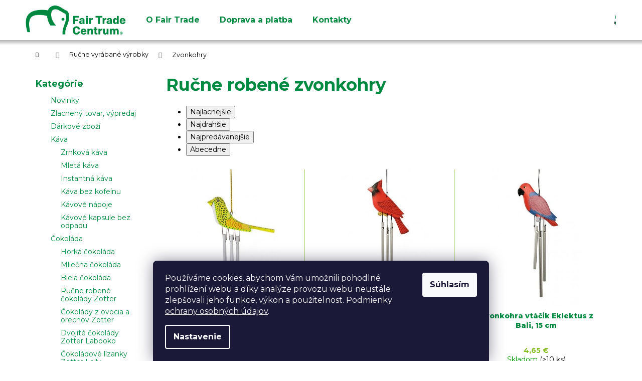

--- FILE ---
content_type: text/html; charset=utf-8
request_url: https://www.fairtradecentrum.sk/rucne-robene-zvonkohry/
body_size: 27954
content:
<!doctype html><html lang="sk" dir="ltr" class="header-background-light external-fonts-loaded"><head><meta charset="utf-8" /><meta name="viewport" content="width=device-width,initial-scale=1" /><title>Ručne robené zvonkohry - Fair Trade Centrum</title><link rel="preconnect" href="https://cdn.myshoptet.com" /><link rel="dns-prefetch" href="https://cdn.myshoptet.com" /><link rel="preload" href="https://cdn.myshoptet.com/prj/dist/master/cms/libs/jquery/jquery-1.11.3.min.js" as="script" /><link href="https://cdn.myshoptet.com/prj/dist/master/cms/templates/frontend_templates/shared/css/font-face/open-sans.css" rel="stylesheet"><link href="https://cdn.myshoptet.com/prj/dist/master/cms/templates/frontend_templates/shared/css/font-face/poppins.css" rel="stylesheet"><link href="https://cdn.myshoptet.com/prj/dist/master/shop/dist/font-shoptet-12.css.d637f40c301981789c16.css" rel="stylesheet"><script>
dataLayer = [];
dataLayer.push({'shoptet' : {
    "pageId": 966,
    "pageType": "category",
    "currency": "EUR",
    "currencyInfo": {
        "decimalSeparator": ",",
        "exchangeRate": 1,
        "priceDecimalPlaces": 2,
        "symbol": "\u20ac",
        "symbolLeft": 0,
        "thousandSeparator": " "
    },
    "language": "sk",
    "projectId": 379675,
    "category": {
        "guid": "a1eb957c-b2c4-11ec-b9f4-ecf4bbdf609a",
        "path": "Ru\u010dne vyr\u00e1ban\u00e9 v\u00fdrobky | Ru\u010dne roben\u00e9 zvonkohry",
        "parentCategoryGuid": "fb58f622-fd1f-11ea-aaaf-b8ca3a6063f8"
    },
    "cartInfo": {
        "id": null,
        "freeShipping": false,
        "freeShippingFrom": 100,
        "leftToFreeGift": {
            "formattedPrice": "0 \u20ac",
            "priceLeft": 0
        },
        "freeGift": false,
        "leftToFreeShipping": {
            "priceLeft": 100,
            "dependOnRegion": 0,
            "formattedPrice": "100 \u20ac"
        },
        "discountCoupon": [],
        "getNoBillingShippingPrice": {
            "withoutVat": 0,
            "vat": 0,
            "withVat": 0
        },
        "cartItems": [],
        "taxMode": "OSS"
    },
    "cart": [],
    "customer": {
        "priceRatio": 1,
        "priceListId": 1,
        "groupId": null,
        "registered": false,
        "mainAccount": false
    }
}});
dataLayer.push({'cookie_consent' : {
    "marketing": "denied",
    "analytics": "denied"
}});
document.addEventListener('DOMContentLoaded', function() {
    shoptet.consent.onAccept(function(agreements) {
        if (agreements.length == 0) {
            return;
        }
        dataLayer.push({
            'cookie_consent' : {
                'marketing' : (agreements.includes(shoptet.config.cookiesConsentOptPersonalisation)
                    ? 'granted' : 'denied'),
                'analytics': (agreements.includes(shoptet.config.cookiesConsentOptAnalytics)
                    ? 'granted' : 'denied')
            },
            'event': 'cookie_consent'
        });
    });
});
</script>
<meta property="og:type" content="website"><meta property="og:site_name" content="fairtradecentrum.sk"><meta property="og:url" content="https://www.fairtradecentrum.sk/rucne-robene-zvonkohry/"><meta property="og:title" content="Ručne robené zvonkohry - Fair Trade Centrum"><meta name="author" content="Fair Trade Centrum"><meta name="web_author" content="Shoptet.sk"><meta name="dcterms.rightsHolder" content="www.fairtradecentrum.sk"><meta name="robots" content="index,follow"><meta property="og:image" content="https://cdn.myshoptet.com/usr/www.fairtradecentrum.sk/user/logos/ftc_logo.png?t=1768781661"><meta property="og:description" content="Ručne robené zvonkohry, Fair Trade Centrum"><meta name="description" content="Ručne robené zvonkohry, Fair Trade Centrum"><style>:root {--color-primary: #aacf24;--color-primary-h: 73;--color-primary-s: 70%;--color-primary-l: 48%;--color-primary-hover: #009901;--color-primary-hover-h: 120;--color-primary-hover-s: 100%;--color-primary-hover-l: 30%;--color-secondary: #aacf24;--color-secondary-h: 73;--color-secondary-s: 70%;--color-secondary-l: 48%;--color-secondary-hover: #26668C;--color-secondary-hover-h: 202;--color-secondary-hover-s: 57%;--color-secondary-hover-l: 35%;--color-tertiary: #E9E9E9;--color-tertiary-h: 0;--color-tertiary-s: 0%;--color-tertiary-l: 91%;--color-tertiary-hover: #E9E9E9;--color-tertiary-hover-h: 0;--color-tertiary-hover-s: 0%;--color-tertiary-hover-l: 91%;--color-header-background: #aacf24;--template-font: "Open Sans";--template-headings-font: "Poppins";--header-background-url: none;--cookies-notice-background: #1A1937;--cookies-notice-color: #F8FAFB;--cookies-notice-button-hover: #f5f5f5;--cookies-notice-link-hover: #27263f;--templates-update-management-preview-mode-content: "Náhľad aktualizácií šablóny je aktívny pre váš prehliadač."}</style>
    
    <link href="https://cdn.myshoptet.com/prj/dist/master/shop/dist/main-12.less.cbeb3006c3de8c1b385d.css" rel="stylesheet" />
        
    <script>var shoptet = shoptet || {};</script>
    <script src="https://cdn.myshoptet.com/prj/dist/master/shop/dist/main-3g-header.js.05f199e7fd2450312de2.js"></script>
<!-- User include --><!-- service 605(253) html code header -->
<link rel="stylesheet" href="https://cdn.myshoptet.com/usr/shoptet.tomashlad.eu/user/documents/extras/notifications-v2/screen.min.css?v=26"/>

<!-- service 640(287) html code header -->
<link rel="stylesheet" media="screen" href="https://cdn.myshoptet.com/usr/fvstudio.myshoptet.com/user/documents/datum-doruceni/css/global.css?v=1.09" />
<link rel="stylesheet" media="screen" href="https://cdn.myshoptet.com/usr/fvstudio.myshoptet.com/user/documents/datum-doruceni/css/Step.css?v=1.95" />


<!-- service 731(376) html code header -->
<link rel="preconnect" href="https://image.pobo.cz/" crossorigin>
<link rel="stylesheet" href="https://image.pobo.cz/assets/fix-header.css?v=10" media="print" onload="this.media='all'">
<script src="https://image.pobo.cz/assets/fix-header.js"></script>


<!-- service 1462(1076) html code header -->
<link rel="stylesheet" href="https://cdn.myshoptet.com/usr/webotvurci.myshoptet.com/user/documents/plugin-product-interconnection/css/all.min.css?v=27"> 
<!-- service 1570(1164) html code header -->
<link rel="stylesheet" href="https://cdn.myshoptet.com/usr/shoptet.tomashlad.eu/user/documents/extras/products-auto-load/screen.css?v=0011">
<!-- service 1709(1293) html code header -->
<style>
.shkRecapImgExtension {
    float: left;
    width: 50px;
    margin-right: 6px;
    margin-bottom: 2px;
}
.shkRecapImgExtension:not(:nth-of-type(1)) {
  display: none;
}

@media only screen and (max-width: 1200px) and (min-width: 992px) {
    .shkRecapImgExtension {
        width: 38px;
    }
    .template-13 .shkRecapImgExtension {
        margin-right: 0;
        margin-bottom: 5px;
        width: 100%;
    }
}
@media only screen and (max-width: 360px) {
	.shkRecapImgExtension {
        width: 38px;
    }
}
.template-08 #checkout-recapitulation a,
.template-06 #checkout-recapitulation a {
	display: inline;
}
@media only screen and (max-width: 760px) and (min-width: 640px) {
	.template-08 .shkRecapImgExtension {
		margin-right: 0;
        margin-bottom: 5px;
        width: 100%;
	}
  .template-08 #checkout-recapitulation a {
  	display: inline-block;
  }
}

@media only screen and (max-width: 992px) and (min-width: 640px) {
    .template-05 .shkRecapImgExtension,
    .template-04 .shkRecapImgExtension {
        width: 38px;
    }
}
</style>
<!-- service 1863(1428) html code header -->
<script defer src="https://addon.smartform.cz/shoptet/pages/smartform-script?projectId=379675" type="text/javascript"></script>

<script defer src="https://cdn.myshoptet.com/usr/smartform.myshoptet.com/user/documents/shoptet-v1.min.js?v=18" type="text/javascript"></script>
<!-- project html code header -->
<link rel="apple-touch-icon" sizes="180x180" href="/user/documents/apple-touch-icon.png">
<link rel="icon" type="image/png" sizes="32x32" href="/user/documents/favicon-32x32.png">
<link rel="icon" type="image/png" sizes="16x16" href="/user/documents/favicon-16x16.png">
<link rel="manifest" href="/user/documents/site.webmanifest">
<link rel="mask-icon" href="/user/documents/safari-pinned-tab.svg" color="#5bbad5">
<link rel="shortcut icon" href="/user/documents/favicon.ico">
<meta name="msapplication-TileColor" content="#da532c">
<meta name="msapplication-config" content="/user/documents/browserconfig.xml">
<meta name="theme-color" content="#ffffff">
<link href="/user/documents/vlastni.css?v=1" rel="stylesheet" />

<link rel="preconnect" href="https://fonts.gstatic.com">
<link href="https://fonts.googleapis.com/css2?family=Montserrat:ital,wght@0,400;0,700;0,800;1,400;1,700;1,800&display=swap" rel="stylesheet">

<style>
.variant-table .table-row { position: relative;}
p#barva {position: absolute; font-size: 22px; z-index: 99; bottom: 10px; left: 50%; transform:translateX(-50%); background: #ffffffcc; color: black; font-weight: normal;}
#variants > div > div.table-row:hover {border: 2px solid #ccc; box-shadow: 0px 0px 4px -2px;}
#variants > div > div.table-row:nth-child(odd) {background: #006c3011; padding-top: 8px}
#productDiscussion, #p-detail-tabs > li[data-testid="tabDiscussion"] {display: none;}


@media (max-width: 480px) {
.next-step #continue-order-button::after, #orderFormButton::after, #submit-order::after {display: none;}
.next-step {padding-right: 0px; padding-left: 10px;}
.next-step #submit-order {padding: 4px;}
.cart-inner .sending-order .next-step {padding-top: 10px!important; padding-bottom: 40px;}
.subcategories.with-image li a {align-items: flex-start; justify-content: center;}
.subcategories.with-image li a .text {font-size: 16px;}
a.toggle-window.cart-count i {top: 2px;}
.subcategories.with-image li a::before, .subcategories.with-image:hover li a::before {width: 30px !important; background-size: 24px !important;}
.subcategories.with-image li a {padding: 2px;}
}

@media screen and (max-width: 690px) {
.banner {min-height: auto;}
}

@media screen and (max-width: 767px) {
.toggle-window-arr {top: 0px; left: 60px}
.kontakty.udaje > div {flex: 0 0 100%!important;}
footer .after.kontakt {display:none;}
footer div.col-sm-6:nth-child(4) {padding-bottom: 20px;}
footer .fairtrade {margin-top: 0px;}
#variants > div > div > img.nahled {width: 30%; left: 34%!important; top: 80px; position: absolute; box-shadow: 0 0 4px 0px; z-index: 9}

}

@media screen and (min-width: 1440px) {
.fv-datum .radio-wrapper input[type="radio"] + label {padding-top: 0px; padding-bottom: 0px;}
.navigation-buttons a[data-target="search"] {display: none;}
}

@media screen and (max-width: 1440px) {
    #deliveryPick1 {padding-top: 20px!important;}
    #header #formSearchForm {display: none;}
    .navigation-buttons a[data-target="search"] {color: #008941; background-color: transparent;}
    .sidebar {width: 260px;}
    footer .container.footer-rows .banner .platby a img, footer .container.footer-rows .banner .bio-fer a img {margin: 0px; max-width: 50px; padding: 0px; margin-right: 10px}

}

@media screen and (min-width: 1200px) {
    #checkoutContent > div.box.box-sm.box-bg-default.co-box.fv-datum {position: absolute; margin-top: -240px; width: 50%;}
    .fv-datum-text .radio-wrapper:first-child {width: 50%;}
    .co-basic-information, .fv-datum {width: 50%!important;}
    #variants > div > div > img.nahled {position:absolute!important; max-height: 60vh; z-index:9; left: 25%; top: 70px; box-shadow: 0px 0px 8px -2px;}

}

@media screen and (max-width: 1199px) {
.co-delivery-method, .co-payment-method {width: 100%;}
.order-delivery-payment-form {display: initial;}
.p-detail-inner .p-data-wrapper {width: 65%;}
#variants > div > div > img.nahled {width: 30%; left: -34%; position: absolute; box-shadow: 0 0 4px 0px; z-index: 9}

}

@media only screen and (min-width: 991px) {

}

@media screen and (max-width: 990px) {
    #checkoutContent .co-contact-information, #checkoutContent .co-billing-address {width: 100%!important; float: none;}
    .navigation-buttons a[data-target="search"] {right: 00px;}
    .navigation-buttons a[data-target="cart"] {color: white;}
    .navigation-buttons a[data-target="login"] {right: 150px;}
    .p-detail-inner .p-data-wrapper {width: initial!important;} 
    .quantity {padding-left: 34px; padding-right: 34px;}
    .row.custom-footer.elements-4 > div {text-align: left;}
    footer .container.footer-rows .banner .platby a img, footer .container.footer-rows .banner .bio-fer a img {margin: 0px; max-width: 30px; padding: 0px; margin-right: 10px}
    .subcategories.with-image li a::before,.subcategories.with-image:hover li a::before {background-size: contain; max-width: 30px;}
    a.toggle-window.cart-count i {top: 4px;}
}


</style>

<!-- /User include --><link rel="canonical" href="https://www.fairtradecentrum.sk/rucne-robene-zvonkohry/" />    <script>
        var _hwq = _hwq || [];
        _hwq.push(['setKey', 'D1221017941F2B78297D9E1804CCA77B']);
        _hwq.push(['setTopPos', '118']);
        _hwq.push(['showWidget', '21']);
        (function() {
            var ho = document.createElement('script');
            ho.src = 'https://sk.im9.cz/direct/i/gjs.php?n=wdgt&sak=D1221017941F2B78297D9E1804CCA77B';
            var s = document.getElementsByTagName('script')[0]; s.parentNode.insertBefore(ho, s);
        })();
    </script>
    <!-- Global site tag (gtag.js) - Google Analytics -->
    <script async src="https://www.googletagmanager.com/gtag/js?id=G-9RCNRQ7TM1"></script>
    <script>
        
        window.dataLayer = window.dataLayer || [];
        function gtag(){dataLayer.push(arguments);}
        

                    console.debug('default consent data');

            gtag('consent', 'default', {"ad_storage":"denied","analytics_storage":"denied","ad_user_data":"denied","ad_personalization":"denied","wait_for_update":500});
            dataLayer.push({
                'event': 'default_consent'
            });
        
        gtag('js', new Date());

                gtag('config', 'UA-181976064-1', { 'groups': "UA" });
        
                gtag('config', 'G-9RCNRQ7TM1', {"groups":"GA4","send_page_view":false,"content_group":"category","currency":"EUR","page_language":"sk"});
        
                gtag('config', 'AW-479735405', {"allow_enhanced_conversions":true});
        
        
        
        
        
                    gtag('event', 'page_view', {"send_to":"GA4","page_language":"sk","content_group":"category","currency":"EUR"});
        
        
        
        
        
        
        
        
        
        
        
        
        
        document.addEventListener('DOMContentLoaded', function() {
            if (typeof shoptet.tracking !== 'undefined') {
                for (var id in shoptet.tracking.bannersList) {
                    gtag('event', 'view_promotion', {
                        "send_to": "UA",
                        "promotions": [
                            {
                                "id": shoptet.tracking.bannersList[id].id,
                                "name": shoptet.tracking.bannersList[id].name,
                                "position": shoptet.tracking.bannersList[id].position
                            }
                        ]
                    });
                }
            }

            shoptet.consent.onAccept(function(agreements) {
                if (agreements.length !== 0) {
                    console.debug('gtag consent accept');
                    var gtagConsentPayload =  {
                        'ad_storage': agreements.includes(shoptet.config.cookiesConsentOptPersonalisation)
                            ? 'granted' : 'denied',
                        'analytics_storage': agreements.includes(shoptet.config.cookiesConsentOptAnalytics)
                            ? 'granted' : 'denied',
                                                                                                'ad_user_data': agreements.includes(shoptet.config.cookiesConsentOptPersonalisation)
                            ? 'granted' : 'denied',
                        'ad_personalization': agreements.includes(shoptet.config.cookiesConsentOptPersonalisation)
                            ? 'granted' : 'denied',
                        };
                    console.debug('update consent data', gtagConsentPayload);
                    gtag('consent', 'update', gtagConsentPayload);
                    dataLayer.push(
                        { 'event': 'update_consent' }
                    );
                }
            });
        });
    </script>
</head><body class="desktop id-966 in-rucne-robene-zvonkohry template-12 type-category multiple-columns-body columns-3 ums_forms_redesign--off ums_a11y_category_page--on ums_discussion_rating_forms--off ums_flags_display_unification--on ums_a11y_login--on mobile-header-version-0"><noscript>
    <style>
        #header {
            padding-top: 0;
            position: relative !important;
            top: 0;
        }
        .header-navigation {
            position: relative !important;
        }
        .overall-wrapper {
            margin: 0 !important;
        }
        body:not(.ready) {
            visibility: visible !important;
        }
    </style>
    <div class="no-javascript">
        <div class="no-javascript__title">Musíte zmeniť nastavenie vášho prehliadača</div>
        <div class="no-javascript__text">Pozrite sa na: <a href="https://www.google.com/support/bin/answer.py?answer=23852">Ako povoliť JavaScript vo vašom prehliadači</a>.</div>
        <div class="no-javascript__text">Ak používate software na blokovanie reklám, možno bude potrebné, aby ste povolili JavaScript z tejto stránky.</div>
        <div class="no-javascript__text">Ďakujeme.</div>
    </div>
</noscript>

        <div id="fb-root"></div>
        <script>
            window.fbAsyncInit = function() {
                FB.init({
//                    appId            : 'your-app-id',
                    autoLogAppEvents : true,
                    xfbml            : true,
                    version          : 'v19.0'
                });
            };
        </script>
        <script async defer crossorigin="anonymous" src="https://connect.facebook.net/sk_SK/sdk.js"></script>    <div class="siteCookies siteCookies--bottom siteCookies--dark js-siteCookies" role="dialog" data-testid="cookiesPopup" data-nosnippet>
        <div class="siteCookies__form">
            <div class="siteCookies__content">
                <div class="siteCookies__text">
                    Používáme cookies, abychom Vám umožnili pohodlné prohlížení webu a díky analýze provozu webu neustále zlepšovali jeho funkce, výkon a použitelnost. Podmienky <a href="https://www.fairtradecentrum.sk/podmienky-ochrany-osobnych-udajov/" target="_blank" rel="noopener noreferrer" title="Podmienky ochrany osobných údajov">ochrany osobných údajov</a>.
                </div>
                <p class="siteCookies__links">
                    <button class="siteCookies__link js-cookies-settings" aria-label="Nastavenia cookies" data-testid="cookiesSettings">Nastavenie</button>
                </p>
            </div>
            <div class="siteCookies__buttonWrap">
                                <button class="siteCookies__button js-cookiesConsentSubmit" value="all" aria-label="Prijať cookies" data-testid="buttonCookiesAccept">Súhlasím</button>
            </div>
        </div>
        <script>
            document.addEventListener("DOMContentLoaded", () => {
                const siteCookies = document.querySelector('.js-siteCookies');
                document.addEventListener("scroll", shoptet.common.throttle(() => {
                    const st = document.documentElement.scrollTop;
                    if (st > 1) {
                        siteCookies.classList.add('siteCookies--scrolled');
                    } else {
                        siteCookies.classList.remove('siteCookies--scrolled');
                    }
                }, 100));
            });
        </script>
    </div>
<a href="#content" class="skip-link sr-only">Prejsť na obsah</a><div class="overall-wrapper">
    <div class="user-action">
                        <dialog id="login" class="dialog dialog--modal dialog--fullscreen js-dialog--modal" aria-labelledby="loginHeading">
        <div class="dialog__close dialog__close--arrow">
                        <button type="button" class="btn toggle-window-arr" data-dialog-close data-testid="backToShop">Späť <span>do obchodu</span></button>
            </div>
        <div class="dialog__wrapper">
            <div class="dialog__content dialog__content--form">
                <div class="dialog__header">
                    <h2 id="loginHeading" class="dialog__heading dialog__heading--login">Prihlásenie k vášmu účtu</h2>
                </div>
                <div id="customerLogin" class="dialog__body">
                    <form action="/action/Customer/Login/" method="post" id="formLoginIncluded" class="csrf-enabled formLogin" data-testid="formLogin"><input type="hidden" name="referer" value="" /><div class="form-group"><div class="input-wrapper email js-validated-element-wrapper no-label"><input type="email" name="email" class="form-control" autofocus placeholder="E-mailová adresa (napr. jan@novak.sk)" data-testid="inputEmail" autocomplete="email" required /></div></div><div class="form-group"><div class="input-wrapper password js-validated-element-wrapper no-label"><input type="password" name="password" class="form-control" placeholder="Heslo" data-testid="inputPassword" autocomplete="current-password" required /><span class="no-display">Nemôžete vyplniť toto pole</span><input type="text" name="surname" value="" class="no-display" /></div></div><div class="form-group"><div class="login-wrapper"><button type="submit" class="btn btn-secondary btn-text btn-login" data-testid="buttonSubmit">Prihlásiť sa</button><div class="password-helper"><a href="/registracia/" data-testid="signup" rel="nofollow">Nová registrácia</a><a href="/klient/zabudnute-heslo/" rel="nofollow">Zabudnuté heslo</a></div></div></div></form>
                </div>
            </div>
        </div>
    </dialog>
            </div>
<header id="header"><div class="container navigation-wrapper"><div class="site-name"><a href="/" data-testid="linkWebsiteLogo"><img src="https://cdn.myshoptet.com/usr/www.fairtradecentrum.sk/user/logos/ftc_logo.png" alt="Fair Trade Centrum" fetchpriority="low" /></a></div><nav id="navigation" aria-label="Hlavné menu" data-collapsible="true"><div class="navigation-in menu"><ul class="menu-level-1" role="menubar" data-testid="headerMenuItems"><li class="menu-item-858" role="none"><a href="/o-fair-trade/" data-testid="headerMenuItem" role="menuitem" aria-expanded="false"><b>O Fair Trade</b></a></li>
<li class="menu-item-855" role="none"><a href="/doprava-a-platba/" data-testid="headerMenuItem" role="menuitem" aria-expanded="false"><b>Doprava a platba</b></a></li>
<li class="menu-item-29" role="none"><a href="/kontakty/" data-testid="headerMenuItem" role="menuitem" aria-expanded="false"><b>Kontakty</b></a></li>
<li class="appended-category menu-item-798" role="none"><a href="/novinky/"><b>Novinky</b></a></li><li class="appended-category menu-item-792" role="none"><a href="/zlacneny-tovar-vypredaj/"><b>Zlacnený tovar, výpredaj</b></a></li><li class="appended-category menu-item-1008" role="none"><a href="/fair-trade-darkove-zbozi/"><b>Dárkové zboží</b></a></li><li class="appended-category menu-item-774 ext" role="none"><a href="/fair-trade-kava/"><b>Káva</b><span class="submenu-arrow" role="menuitem"></span></a><ul class="menu-level-2 menu-level-2-appended" role="menu"><li class="menu-item-813" role="none"><a href="/fair-trade-zrnkova-kava/" data-testid="headerMenuItem" role="menuitem"><span>Zrnková káva</span></a></li><li class="menu-item-807" role="none"><a href="/fair-trade-mleta-kava/" data-testid="headerMenuItem" role="menuitem"><span>Mletá káva</span></a></li><li class="menu-item-777" role="none"><a href="/fair-trade-instantna-kava/" data-testid="headerMenuItem" role="menuitem"><span>Instantná káva</span></a></li><li class="menu-item-780" role="none"><a href="/fair-trade-kava-bez-kofeinu/" data-testid="headerMenuItem" role="menuitem"><span>Káva bez kofeínu</span></a></li><li class="menu-item-801" role="none"><a href="/fair-trade-kavove-napoje/" data-testid="headerMenuItem" role="menuitem"><span>Kávové nápoje</span></a></li><li class="menu-item-1053" role="none"><a href="/fair-trade-kompostovatelne-kavove-kapsule-s-nulovym-odpadom/" data-testid="headerMenuItem" role="menuitem"><span>Kávové kapsule bez odpadu</span></a></li></ul></li><li class="appended-category menu-item-711 ext" role="none"><a href="/fair-trade-cokolada/"><b>Čokoláda</b><span class="submenu-arrow" role="menuitem"></span></a><ul class="menu-level-2 menu-level-2-appended" role="menu"><li class="menu-item-762" role="none"><a href="/fair-trade-horka-cokolada/" data-testid="headerMenuItem" role="menuitem"><span>Horká čokoláda</span></a></li><li class="menu-item-750" role="none"><a href="/fair-trade-mliecna-cokolada/" data-testid="headerMenuItem" role="menuitem"><span>Mliečna čokoláda</span></a></li><li class="menu-item-714" role="none"><a href="/fair-trade-biela-cokolada/" data-testid="headerMenuItem" role="menuitem"><span>Biela čokoláda</span></a></li><li class="menu-item-1126" role="none"><a href="/rucne-robene-cokolady-zotter/" data-testid="headerMenuItem" role="menuitem"><span>Ručne robené čokolády Zotter</span></a></li><li class="menu-item-1111" role="none"><a href="/cokolady-z-ovocia-a-orechov-zotter/" data-testid="headerMenuItem" role="menuitem"><span>Čokolády z ovocia a orechov Zotter</span></a></li><li class="menu-item-1123" role="none"><a href="/dvojite-cokolady-zotter-labooko/" data-testid="headerMenuItem" role="menuitem"><span>Dvojité čokolády Zotter Labooko</span></a></li><li class="menu-item-1108" role="none"><a href="/cokoladove-lizanky-zotter-lolly/" data-testid="headerMenuItem" role="menuitem"><span>Čokoládové lízanky Zotter Lolly</span></a></li><li class="menu-item-1120" role="none"><a href="/nugaty-a-couverture-cokolady-zotter/" data-testid="headerMenuItem" role="menuitem"><span>Nugáty a couverture čokolády Zotter</span></a></li><li class="menu-item-1117" role="none"><a href="/horuce-cokolady-zotter-na-pitie/" data-testid="headerMenuItem" role="menuitem"><span>Horúce čokolády Zotter na pitie</span></a></li><li class="menu-item-723" role="none"><a href="/fair-trade-cokoladove-tycinky/" data-testid="headerMenuItem" role="menuitem"><span>Čokoládové tyčinky</span></a></li><li class="menu-item-1114" role="none"><a href="/darcekove-krabicky-a-stojany-zotter/" data-testid="headerMenuItem" role="menuitem"><span>Darčekové krabičky a stojany Zotter</span></a></li></ul></li><li class="appended-category menu-item-726 ext" role="none"><a href="/fair-trade-caj/"><b>Čaj</b><span class="submenu-arrow" role="menuitem"></span></a><ul class="menu-level-2 menu-level-2-appended" role="menu"><li class="menu-item-732" role="none"><a href="/fair-trade-zeleny-caj-sypany/" data-testid="headerMenuItem" role="menuitem"><span>Zelený čaj sypaný</span></a></li><li class="menu-item-729" role="none"><a href="/fair-trade-zeleny-caj-porciovany/" data-testid="headerMenuItem" role="menuitem"><span>Zelený čaj porciovaný</span></a></li><li class="menu-item-741" role="none"><a href="/fair-trade-cierny-caj-sypany/" data-testid="headerMenuItem" role="menuitem"><span>Čierny čaj sypaný</span></a></li><li class="menu-item-747" role="none"><a href="/fair-trade-cierny-caj-porciovany/" data-testid="headerMenuItem" role="menuitem"><span>Čierny čaj porciovaný</span></a></li><li class="menu-item-738" role="none"><a href="/fair-trade-bylinne-a-ovocne-caje/" data-testid="headerMenuItem" role="menuitem"><span>Bylinné a ovocné čaje</span></a></li></ul></li><li class="appended-category menu-item-756" role="none"><a href="/fair-trade-bio-mate-rooibos-honeybush/"><b>Maté, rooibos a honeybush</b></a></li><li class="appended-category menu-item-765 ext" role="none"><a href="/fair-trade-bio-kakaove-boby-a-kakao/"><b>Kakaové bôby a kakao</b><span class="submenu-arrow" role="menuitem"></span></a><ul class="menu-level-2 menu-level-2-appended" role="menu"><li class="menu-item-810" role="none"><a href="/fair-trade-bio-kakaove-boby/" data-testid="headerMenuItem" role="menuitem"><span>Kakaové bôby</span></a></li><li class="menu-item-786" role="none"><a href="/fair-trade-bio-kakaovy-prasok-bio-kakao/" data-testid="headerMenuItem" role="menuitem"><span>Kakaový prášok, bio kakao</span></a></li><li class="menu-item-768" role="none"><a href="/fair-trade-bio-kakaove-napoje--rozpustne-kakao/" data-testid="headerMenuItem" role="menuitem"><span>Kakaové nápoje, rozpustné kakao</span></a></li></ul></li><li class="appended-category menu-item-759" role="none"><a href="/fair-trade-guarana/"><b>Guarana</b></a></li><li class="appended-category menu-item-735" role="none"><a href="/fair-trade-susene-ovocie-a-oriesky/"><b>Sušené ovocie a oriešky</b></a></li><li class="appended-category menu-item-744" role="none"><a href="/fair-trade-quinoa-a-ryza/"><b>Quinoa a ryža</b></a></li><li class="appended-category menu-item-771" role="none"><a href="/fair-trade-korenie-a-morska-sol/"><b>Korenie a morská soľ</b></a></li><li class="appended-category menu-item-720" role="none"><a href="/fair-trade-medy-a-oleje/"><b>Medy a oleje</b></a></li><li class="appended-category menu-item-717" role="none"><a href="/fair-trade-natierky-sladkosti-a-napoje/"><b>Nátierky, sladkosti a nápoje</b></a></li><li class="appended-category menu-item-789" role="none"><a href="/fair-trade-horcica-omacky-a-pasty/"><b>Horčica, omáčky a pasty</b></a></li><li class="appended-category menu-item-795" role="none"><a href="/fair-trade-trstinovy-a-kokosovy-cukor/"><b>Trstinový a kokosový cukor</b></a></li><li class="appended-category menu-item-693 ext" role="none"><a href="/fair-trade-rucne-vyrabane-vyrobky/"><b>Ručne vyrábané výrobky</b><span class="submenu-arrow" role="menuitem"></span></a><ul class="menu-level-2 menu-level-2-appended" role="menu"><li class="menu-item-1065" role="none"><a href="/malovane-africke-sviecky-z-juhoafrickej-republiky/" data-testid="headerMenuItem" role="menuitem"><span>Maľované africké sviečky</span></a></li><li class="menu-item-843" role="none"><a href="/fair-trade-handrove-babiky-dolls4tibet/" data-testid="headerMenuItem" role="menuitem"><span>Handrové bábiky Dolls4Tibet</span></a></li><li class="menu-item-819" role="none"><a href="/fair-trade-umelecka-keramika/" data-testid="headerMenuItem" role="menuitem"><span>Umelecká keramika</span></a></li><li class="menu-item-1080" role="none"><a href="/rucne-robene-tacky-podnosy-a-dosky/" data-testid="headerMenuItem" role="menuitem"><span>Tácky, podnosy a dosky</span></a></li><li class="menu-item-702" role="none"><a href="/fair-trade-rucne-robene-kosiky-ositky-a-misky/" data-testid="headerMenuItem" role="menuitem"><span>Košíky, ošítky a misky</span></a></li><li class="menu-item-816" role="none"><a href="/fair-trade-rucne-robene-kose-a-tasky/" data-testid="headerMenuItem" role="menuitem"><span>Koše a tašky</span></a></li><li class="menu-item-699" role="none"><a href="/fair-trade-rucne-robene-dozy-krabicky-a-boxy/" data-testid="headerMenuItem" role="menuitem"><span>Dózy, krabičky a boxy</span></a></li><li class="menu-item-966" role="none"><a href="/rucne-robene-zvonkohry/" data-testid="headerMenuItem" role="menuitem"><span>Zvonkohry</span></a></li><li class="menu-item-705" role="none"><a href="/fair-trade-rucne-robena-srdiecka-hracky-a-pera/" data-testid="headerMenuItem" role="menuitem"><span>Srdiečka, hračky a perá</span></a></li><li class="menu-item-831" role="none"><a href="/fair-trade-rucne-robene-lapace-snov/" data-testid="headerMenuItem" role="menuitem"><span>Lapače snov</span></a></li><li class="menu-item-696" role="none"><a href="/fair-trade-rucne-robene-aroma-lampy-a-vonne-tycinky/" data-testid="headerMenuItem" role="menuitem"><span>Aróma lampy a vonné tyčinky</span></a></li><li class="menu-item-825" role="none"><a href="/fair-trade-rucne-robene-vazy-a-kvetinace/" data-testid="headerMenuItem" role="menuitem"><span>Vázy a kvetináče</span></a></li><li class="menu-item-708" role="none"><a href="/fair-trade-betlehemy/" data-testid="headerMenuItem" role="menuitem"><span>Vianočné betlehemy</span></a></li><li class="menu-item-822" role="none"><a href="/fair-trade-dalsie-rozne-rucne-vyrabane-vyrobky/" data-testid="headerMenuItem" role="menuitem"><span>Ďalší ručne vyrábané výrobky</span></a></li></ul></li><li class="appended-category menu-item-804" role="none"><a href="/fair-trade-chipsy-z-manioku/"><b>Chipsy z manioku</b></a></li><li class="appended-category menu-item-834" role="none"><a href="/fair-trade-sadenice-baobabu/"><b>Sadenice baobabu</b></a></li></ul></div><span class="navigation-close"></span></nav><div class="menu-helper" data-testid="hamburgerMenu"><span>Viac</span></div>

    <div class="navigation-buttons">
                <a href="#" class="toggle-window" data-target="search" data-testid="linkSearchIcon"><span class="sr-only">Hľadať</span></a>
                    
        <button class="top-nav-button top-nav-button-login" type="button" data-dialog-id="login" aria-haspopup="dialog" aria-controls="login" data-testid="signin">
            <span class="sr-only">Prihlásenie</span>
        </button>
                    <a href="/kosik/" class="toggle-window cart-count" data-target="cart" data-testid="headerCart" rel="nofollow" aria-haspopup="dialog" aria-expanded="false" aria-controls="cart-widget"><span class="sr-only">Nákupný košík</span></a>
        <a href="#" class="toggle-window" data-target="navigation" data-testid="hamburgerMenu"><span class="sr-only">Menu</span></a>
    </div>

</div></header><!-- / header -->


<div id="content-wrapper" class="container content-wrapper">
    
                                <div class="breadcrumbs navigation-home-icon-wrapper" itemscope itemtype="https://schema.org/BreadcrumbList">
                                                                            <span id="navigation-first" data-basetitle="Fair Trade Centrum" itemprop="itemListElement" itemscope itemtype="https://schema.org/ListItem">
                <a href="/" itemprop="item" class="navigation-home-icon"><span class="sr-only" itemprop="name">Domov</span></a>
                <span class="navigation-bullet">/</span>
                <meta itemprop="position" content="1" />
            </span>
                                <span id="navigation-1" itemprop="itemListElement" itemscope itemtype="https://schema.org/ListItem">
                <a href="/fair-trade-rucne-vyrabane-vyrobky/" itemprop="item" data-testid="breadcrumbsSecondLevel"><span itemprop="name">Ručne vyrábané výrobky</span></a>
                <span class="navigation-bullet">/</span>
                <meta itemprop="position" content="2" />
            </span>
                                            <span id="navigation-2" itemprop="itemListElement" itemscope itemtype="https://schema.org/ListItem" data-testid="breadcrumbsLastLevel">
                <meta itemprop="item" content="https://www.fairtradecentrum.sk/rucne-robene-zvonkohry/" />
                <meta itemprop="position" content="3" />
                <span itemprop="name" data-title="Ručne robené zvonkohry">Zvonkohry</span>
            </span>
            </div>
            
    <div class="content-wrapper-in">
                                                <aside class="sidebar sidebar-left"  data-testid="sidebarMenu">
                                                                                                <div class="sidebar-inner">
                                                                                                        <div class="box box-bg-variant box-categories">    <div class="skip-link__wrapper">
        <span id="categories-start" class="skip-link__target js-skip-link__target sr-only" tabindex="-1">&nbsp;</span>
        <a href="#categories-end" class="skip-link skip-link--start sr-only js-skip-link--start">Preskočiť kategórie</a>
    </div>

<h4>Kategórie</h4>


<div id="categories"><div class="categories cat-01 external" id="cat-798"><div class="topic"><a href="/novinky/">Novinky<span class="cat-trigger">&nbsp;</span></a></div></div><div class="categories cat-02 external" id="cat-792"><div class="topic"><a href="/zlacneny-tovar-vypredaj/">Zlacnený tovar, výpredaj<span class="cat-trigger">&nbsp;</span></a></div></div><div class="categories cat-01 external" id="cat-1008"><div class="topic"><a href="/fair-trade-darkove-zbozi/">Dárkové zboží<span class="cat-trigger">&nbsp;</span></a></div></div><div class="categories cat-02 expandable expanded" id="cat-774"><div class="topic"><a href="/fair-trade-kava/">Káva<span class="cat-trigger">&nbsp;</span></a></div>

                    <ul class=" expanded">
                                        <li >
                <a href="/fair-trade-zrnkova-kava/">
                    Zrnková káva
                                    </a>
                                                                </li>
                                <li >
                <a href="/fair-trade-mleta-kava/">
                    Mletá káva
                                    </a>
                                                                </li>
                                <li >
                <a href="/fair-trade-instantna-kava/">
                    Instantná káva
                                    </a>
                                                                </li>
                                <li >
                <a href="/fair-trade-kava-bez-kofeinu/">
                    Káva bez kofeínu
                                    </a>
                                                                </li>
                                <li >
                <a href="/fair-trade-kavove-napoje/">
                    Kávové nápoje
                                    </a>
                                                                </li>
                                <li >
                <a href="/fair-trade-kompostovatelne-kavove-kapsule-s-nulovym-odpadom/">
                    Kávové kapsule bez odpadu
                                    </a>
                                                                </li>
                </ul>
    </div><div class="categories cat-01 expandable expanded" id="cat-711"><div class="topic"><a href="/fair-trade-cokolada/">Čokoláda<span class="cat-trigger">&nbsp;</span></a></div>

                    <ul class=" expanded">
                                        <li >
                <a href="/fair-trade-horka-cokolada/">
                    Horká čokoláda
                                    </a>
                                                                </li>
                                <li >
                <a href="/fair-trade-mliecna-cokolada/">
                    Mliečna čokoláda
                                    </a>
                                                                </li>
                                <li >
                <a href="/fair-trade-biela-cokolada/">
                    Biela čokoláda
                                    </a>
                                                                </li>
                                <li >
                <a href="/rucne-robene-cokolady-zotter/">
                    Ručne robené čokolády Zotter
                                    </a>
                                                                </li>
                                <li >
                <a href="/cokolady-z-ovocia-a-orechov-zotter/">
                    Čokolády z ovocia a orechov Zotter
                                    </a>
                                                                </li>
                                <li >
                <a href="/dvojite-cokolady-zotter-labooko/">
                    Dvojité čokolády Zotter Labooko
                                    </a>
                                                                </li>
                                <li >
                <a href="/cokoladove-lizanky-zotter-lolly/">
                    Čokoládové lízanky Zotter Lolly
                                    </a>
                                                                </li>
                                <li >
                <a href="/nugaty-a-couverture-cokolady-zotter/">
                    Nugáty a couverture čokolády Zotter
                                    </a>
                                                                </li>
                                <li >
                <a href="/horuce-cokolady-zotter-na-pitie/">
                    Horúce čokolády Zotter na pitie
                                    </a>
                                                                </li>
                                <li >
                <a href="/fair-trade-cokoladove-tycinky/">
                    Čokoládové tyčinky
                                    </a>
                                                                </li>
                                <li >
                <a href="/darcekove-krabicky-a-stojany-zotter/">
                    Darčekové krabičky a stojany Zotter
                                    </a>
                                                                </li>
                </ul>
    </div><div class="categories cat-02 expandable expanded" id="cat-726"><div class="topic"><a href="/fair-trade-caj/">Čaj<span class="cat-trigger">&nbsp;</span></a></div>

                    <ul class=" expanded">
                                        <li >
                <a href="/fair-trade-zeleny-caj-sypany/">
                    Zelený čaj sypaný
                                    </a>
                                                                </li>
                                <li >
                <a href="/fair-trade-zeleny-caj-porciovany/">
                    Zelený čaj porciovaný
                                    </a>
                                                                </li>
                                <li >
                <a href="/fair-trade-cierny-caj-sypany/">
                    Čierny čaj sypaný
                                    </a>
                                                                </li>
                                <li >
                <a href="/fair-trade-cierny-caj-porciovany/">
                    Čierny čaj porciovaný
                                    </a>
                                                                </li>
                                <li >
                <a href="/fair-trade-bylinne-a-ovocne-caje/">
                    Bylinné a ovocné čaje
                                    </a>
                                                                </li>
                </ul>
    </div><div class="categories cat-01 external" id="cat-756"><div class="topic"><a href="/fair-trade-bio-mate-rooibos-honeybush/">Maté, rooibos a honeybush<span class="cat-trigger">&nbsp;</span></a></div></div><div class="categories cat-02 expandable expanded" id="cat-765"><div class="topic"><a href="/fair-trade-bio-kakaove-boby-a-kakao/">Kakaové bôby a kakao<span class="cat-trigger">&nbsp;</span></a></div>

                    <ul class=" expanded">
                                        <li >
                <a href="/fair-trade-bio-kakaove-boby/">
                    Kakaové bôby
                                    </a>
                                                                </li>
                                <li >
                <a href="/fair-trade-bio-kakaovy-prasok-bio-kakao/">
                    Kakaový prášok, bio kakao
                                    </a>
                                                                </li>
                                <li >
                <a href="/fair-trade-bio-kakaove-napoje--rozpustne-kakao/">
                    Kakaové nápoje, rozpustné kakao
                                    </a>
                                                                </li>
                </ul>
    </div><div class="categories cat-01 external" id="cat-759"><div class="topic"><a href="/fair-trade-guarana/">Guarana<span class="cat-trigger">&nbsp;</span></a></div></div><div class="categories cat-02 external" id="cat-735"><div class="topic"><a href="/fair-trade-susene-ovocie-a-oriesky/">Sušené ovocie a oriešky<span class="cat-trigger">&nbsp;</span></a></div></div><div class="categories cat-01 external" id="cat-744"><div class="topic"><a href="/fair-trade-quinoa-a-ryza/">Quinoa a ryža<span class="cat-trigger">&nbsp;</span></a></div></div><div class="categories cat-02 external" id="cat-771"><div class="topic"><a href="/fair-trade-korenie-a-morska-sol/">Korenie a morská soľ<span class="cat-trigger">&nbsp;</span></a></div></div><div class="categories cat-01 external" id="cat-720"><div class="topic"><a href="/fair-trade-medy-a-oleje/">Medy a oleje<span class="cat-trigger">&nbsp;</span></a></div></div><div class="categories cat-02 external" id="cat-717"><div class="topic"><a href="/fair-trade-natierky-sladkosti-a-napoje/">Nátierky, sladkosti a nápoje<span class="cat-trigger">&nbsp;</span></a></div></div><div class="categories cat-01 external" id="cat-789"><div class="topic"><a href="/fair-trade-horcica-omacky-a-pasty/">Horčica, omáčky a pasty<span class="cat-trigger">&nbsp;</span></a></div></div><div class="categories cat-02 external" id="cat-795"><div class="topic"><a href="/fair-trade-trstinovy-a-kokosovy-cukor/">Trstinový a kokosový cukor<span class="cat-trigger">&nbsp;</span></a></div></div><div class="categories cat-01 expandable active expanded" id="cat-693"><div class="topic child-active"><a href="/fair-trade-rucne-vyrabane-vyrobky/">Ručne vyrábané výrobky<span class="cat-trigger">&nbsp;</span></a></div>

                    <ul class=" active expanded">
                                        <li >
                <a href="/malovane-africke-sviecky-z-juhoafrickej-republiky/">
                    Maľované africké sviečky
                                    </a>
                                                                </li>
                                <li >
                <a href="/fair-trade-handrove-babiky-dolls4tibet/">
                    Handrové bábiky Dolls4Tibet
                                    </a>
                                                                </li>
                                <li >
                <a href="/fair-trade-umelecka-keramika/">
                    Umelecká keramika
                                    </a>
                                                                </li>
                                <li >
                <a href="/rucne-robene-tacky-podnosy-a-dosky/">
                    Tácky, podnosy a dosky
                                    </a>
                                                                </li>
                                <li >
                <a href="/fair-trade-rucne-robene-kosiky-ositky-a-misky/">
                    Košíky, ošítky a misky
                                    </a>
                                                                </li>
                                <li >
                <a href="/fair-trade-rucne-robene-kose-a-tasky/">
                    Koše a tašky
                                    </a>
                                                                </li>
                                <li >
                <a href="/fair-trade-rucne-robene-dozy-krabicky-a-boxy/">
                    Dózy, krabičky a boxy
                                    </a>
                                                                </li>
                                <li class="
                active                                                 ">
                <a href="/rucne-robene-zvonkohry/">
                    Zvonkohry
                                    </a>
                                                                </li>
                                <li >
                <a href="/fair-trade-rucne-robena-srdiecka-hracky-a-pera/">
                    Srdiečka, hračky a perá
                                    </a>
                                                                </li>
                                <li >
                <a href="/fair-trade-rucne-robene-lapace-snov/">
                    Lapače snov
                                    </a>
                                                                </li>
                                <li >
                <a href="/fair-trade-rucne-robene-aroma-lampy-a-vonne-tycinky/">
                    Aróma lampy a vonné tyčinky
                                    </a>
                                                                </li>
                                <li >
                <a href="/fair-trade-rucne-robene-vazy-a-kvetinace/">
                    Vázy a kvetináče
                                    </a>
                                                                </li>
                                <li >
                <a href="/fair-trade-betlehemy/">
                    Vianočné betlehemy
                                    </a>
                                                                </li>
                                <li >
                <a href="/fair-trade-dalsie-rozne-rucne-vyrabane-vyrobky/">
                    Ďalší ručne vyrábané výrobky
                                    </a>
                                                                </li>
                </ul>
    </div><div class="categories cat-02 external" id="cat-804"><div class="topic"><a href="/fair-trade-chipsy-z-manioku/">Chipsy z manioku<span class="cat-trigger">&nbsp;</span></a></div></div><div class="categories cat-01 external" id="cat-834"><div class="topic"><a href="/fair-trade-sadenice-baobabu/">Sadenice baobabu<span class="cat-trigger">&nbsp;</span></a></div></div></div>

    <div class="skip-link__wrapper">
        <a href="#categories-start" class="skip-link skip-link--end sr-only js-skip-link--end" tabindex="-1" hidden>Preskočiť kategórie</a>
        <span id="categories-end" class="skip-link__target js-skip-link__target sr-only" tabindex="-1">&nbsp;</span>
    </div>
</div>
                                                                                                            <div class="box box-bg-default box-sm box-filters"><div id="filters-default-position" data-filters-default-position="left"></div><div class="filters-wrapper"><div id="filters" class="filters visible"><div class="slider-wrapper"><h4><span>Cena</span></h4><div class="slider-header"><span class="from"><span id="min">4</span> €</span><span class="to"><span id="max">39</span> €</span></div><div class="slider-content"><div id="slider" class="param-price-filter"></div></div><span id="currencyExchangeRate" class="no-display">1</span><span id="categoryMinValue" class="no-display">4</span><span id="categoryMaxValue" class="no-display">39</span></div><form action="/action/ProductsListing/setPriceFilter/" method="post" id="price-filter-form"><fieldset id="price-filter"><input type="hidden" value="4" name="priceMin" id="price-value-min" /><input type="hidden" value="39" name="priceMax" id="price-value-max" /><input type="hidden" name="referer" value="/rucne-robene-zvonkohry/" /></fieldset></form><div class="filter-sections"><div class="filter-section filter-section-boolean"><div class="param-filter-top"><form action="/action/ProductsListing/setStockFilter/" method="post"><fieldset><div><input type="checkbox" value="1" name="stock" id="stock" data-url="https://www.fairtradecentrum.sk/rucne-robene-zvonkohry/?stock=1" data-filter-id="1" data-filter-code="stock"  autocomplete="off" /><label for="stock" class="filter-label">Na sklade <span class="filter-count">14</span></label></div><input type="hidden" name="referer" value="/rucne-robene-zvonkohry/" /></fieldset></form><form action="/action/ProductsListing/setDoubledotFilter/" method="post"><fieldset><div><input data-url="https://www.fairtradecentrum.sk/rucne-robene-zvonkohry/?dd=1" data-filter-id="1" data-filter-code="dd" type="checkbox" name="dd[]" id="dd[]1" value="1"  disabled="disabled" autocomplete="off" /><label for="dd[]1" class="filter-label disabled ">Akcia<span class="filter-count">0</span></label></div><div><input data-url="https://www.fairtradecentrum.sk/rucne-robene-zvonkohry/?dd=2" data-filter-id="2" data-filter-code="dd" type="checkbox" name="dd[]" id="dd[]2" value="2"  disabled="disabled" autocomplete="off" /><label for="dd[]2" class="filter-label disabled ">Novinka<span class="filter-count">0</span></label></div><div><input data-url="https://www.fairtradecentrum.sk/rucne-robene-zvonkohry/?dd=3" data-filter-id="3" data-filter-code="dd" type="checkbox" name="dd[]" id="dd[]3" value="3"  disabled="disabled" autocomplete="off" /><label for="dd[]3" class="filter-label disabled ">Tip<span class="filter-count">0</span></label></div><input type="hidden" name="referer" value="/rucne-robene-zvonkohry/" /></fieldset></form></div></div><div id="category-filter-hover" class="visible"><div id="manufacturer-filter" class="filter-section filter-section-manufacturer"><h4><span>Značky</span></h4><form action="/action/productsListing/setManufacturerFilter/" method="post"><fieldset><div><input data-url="https://www.fairtradecentrum.sk/rucne-robene-zvonkohry:mitra-bali/" data-filter-id="mitra-bali" data-filter-code="manufacturerId" type="checkbox" name="manufacturerId[]" id="manufacturerId[]mitra-bali" value="mitra-bali" autocomplete="off" /><label for="manufacturerId[]mitra-bali" class="filter-label">Mitra Bali&nbsp;<span class="filter-count">17</span></label></div><input type="hidden" name="referer" value="/rucne-robene-zvonkohry/" /></fieldset></form></div><div class="filter-section filter-section-count"><div class="filter-total-count">        Zobrazených položiek: <strong>17</strong>
    </div>
</div>

</div></div></div></div></div>
                                                                    </div>
                                                            </aside>
                            <main id="content" class="content narrow">
                            <div class="category-top">
            <h1 class="category-title" data-testid="titleCategory">Ručne robené zvonkohry</h1>
                            
                                
        </div>
<div class="category-content-wrapper">
                                        <div id="category-header" class="category-header">
    <div class="listSorting js-listSorting">
        <h2 class="sr-only" id="listSortingHeading">Radenie produktov</h2>
        <ul class="listSorting__controls" aria-labelledby="listSortingHeading">
                                            <li>
                    <button
                        type="button"
                        id="listSortingControl-price"
                        class="listSorting__control listSorting__control--current"
                        data-sort="price"
                        data-url="https://www.fairtradecentrum.sk/rucne-robene-zvonkohry/?order=price"
                        aria-label="Najlacnejšie - Aktuálne nastavené radenie" aria-disabled="true">
                        Najlacnejšie
                    </button>
                </li>
                                            <li>
                    <button
                        type="button"
                        id="listSortingControl--price"
                        class="listSorting__control"
                        data-sort="-price"
                        data-url="https://www.fairtradecentrum.sk/rucne-robene-zvonkohry/?order=-price"
                        >
                        Najdrahšie
                    </button>
                </li>
                                            <li>
                    <button
                        type="button"
                        id="listSortingControl-bestseller"
                        class="listSorting__control"
                        data-sort="bestseller"
                        data-url="https://www.fairtradecentrum.sk/rucne-robene-zvonkohry/?order=bestseller"
                        >
                        Najpredávanejšie
                    </button>
                </li>
                                            <li>
                    <button
                        type="button"
                        id="listSortingControl-name"
                        class="listSorting__control"
                        data-sort="name"
                        data-url="https://www.fairtradecentrum.sk/rucne-robene-zvonkohry/?order=name"
                        >
                        Abecedne
                    </button>
                </li>
                    </ul>
    </div>

    </div>
                            <div id="filters-wrapper"></div>
        
        <h2 id="productsListHeading" class="sr-only" tabindex="-1">Výpis produktov</h2>

        <div id="products" class="products products-page products-block" data-testid="productCards">
                            
        
                                                                        <div class="product">
    <div class="p" data-micro="product" data-micro-product-id="3624" data-micro-identifier="e020f878-b2c4-11ec-8838-ecf4bbdf609a" data-testid="productItem">
                    <a href="/zvonkohra-letiaci-vtacik-z-bali--zlty-s-bodkami--13-cm/" class="image">
                <img src="https://cdn.myshoptet.com/usr/www.fairtradecentrum.sk/user/shop/detail/3624_1w18085064007.jpg?6248b44e
" alt="1W18085064007" data-micro-image="https://cdn.myshoptet.com/usr/www.fairtradecentrum.sk/user/shop/big/3624_1w18085064007.jpg?6248b44e" width="423" height="423"  fetchpriority="high" />
                                    <meta id="ogImage" property="og:image" content="https://cdn.myshoptet.com/usr/www.fairtradecentrum.sk/user/shop/big/3624_1w18085064007.jpg?6248b44e" />
                                                                                                                                    
    

    


            </a>
        
        <div class="p-in">

            <div class="p-in-in">
                <a href="/zvonkohra-letiaci-vtacik-z-bali--zlty-s-bodkami--13-cm/" class="name" data-micro="url">
                    <span data-micro="name" data-testid="productCardName">
                          Zvonkohra letiaci vtáčik z Bali, žltý s bodkami, 13 cm                    </span>
                </a>
                
                <div class="availability">
            <span class="show-tooltip" title="Produkt nie je dostupný ani u dodávateľov, očakávame naskladnenie až v poriadku mesiacov i roka." style="color:#f8a102">
                Dlhodobo nedostupné            </span>
                                                            </div>
    
                            </div>

            <div class="p-bottom single-button">
                
                <div data-micro="offer"
    data-micro-price="4.65"
    data-micro-price-currency="EUR"
            data-micro-availability="https://schema.org/OutOfStock"
    >
                    <div class="prices">
                                                                                
                        
                        
                        
            <div class="price price-final" data-testid="productCardPrice">
        <strong>
                                        4,65 €
                    </strong>
            

        
    </div>


                        

                    </div>

                    

                                            <div class="p-tools">
                                                                                    
    
                                                                                            <a href="/zvonkohra-letiaci-vtacik-z-bali--zlty-s-bodkami--13-cm/" class="btn btn-primary" aria-hidden="true" tabindex="-1">Detail</a>
                                                    </div>
                    
                                                                                            <p class="p-desc" data-micro="description" data-testid="productCardShortDescr">
                                Menšia závesná zvonkohra s dreveným žltým vtáčikom s bodkami ručne vyrobená z hliníkových trubičiek s jemným zvukom a dreva stromu Albízia na ostrove Bali v Indonézii.
                            </p>
                                                            

                </div>

            </div>

        </div>

        
    

                    <span class="no-display" data-micro="sku">MT064007</span>
    
    </div>
</div>
                                        <div class="product">
    <div class="p" data-micro="product" data-micro-product-id="3648" data-micro-identifier="e06d8288-b2c4-11ec-9691-ecf4bbdf609a" data-testid="productItem">
                    <a href="/zvonkohra-sediaci-vtacik-kardinal-z-bali--15-cm/" class="image">
                <img src="https://cdn.myshoptet.com/usr/www.fairtradecentrum.sk/user/shop/detail/3648_1w18082042603.jpg?6248b44f
" alt="1W18082042603" data-micro-image="https://cdn.myshoptet.com/usr/www.fairtradecentrum.sk/user/shop/big/3648_1w18082042603.jpg?6248b44f" width="423" height="423"  fetchpriority="low" />
                                                                                                                                    
    

    


            </a>
        
        <div class="p-in">

            <div class="p-in-in">
                <a href="/zvonkohra-sediaci-vtacik-kardinal-z-bali--15-cm/" class="name" data-micro="url">
                    <span data-micro="name" data-testid="productCardName">
                          Zvonkohra sediaci vtáčik Kardinál z Bali, 15 cm                    </span>
                </a>
                
                <div class="availability">
            <span class="show-tooltip" title="Tovar je pripravené na okamžité zaslanie." style="color:#009901">
                Skladom            </span>
                                                        <span class="availability-amount" data-testid="numberAvailabilityAmount">(&gt;10&nbsp;ks)</span>
        </div>
    
                            </div>

            <div class="p-bottom">
                
                <div data-micro="offer"
    data-micro-price="4.65"
    data-micro-price-currency="EUR"
            data-micro-availability="https://schema.org/InStock"
    >
                    <div class="prices">
                                                                                
                        
                        
                        
            <div class="price price-final" data-testid="productCardPrice">
        <strong>
                                        4,65 €
                    </strong>
            

        
    </div>


                        

                    </div>

                    

                                            <div class="p-tools">
                                                            <form action="/action/Cart/addCartItem/" method="post" class="pr-action csrf-enabled">
                                    <input type="hidden" name="language" value="sk" />
                                                                            <input type="hidden" name="priceId" value="3936" />
                                                                        <input type="hidden" name="productId" value="3648" />
                                                                            
<input type="hidden" name="amount" value="1" autocomplete="off" />
                                                                        <button type="submit" class="btn btn-cart add-to-cart-button" data-testid="buttonAddToCart" aria-label="Do košíka Zvonkohra sediaci vtáčik Kardinál z Bali, 15 cm"><span>Do košíka</span></button>
                                </form>
                                                                                    
    
                                                    </div>
                    
                                                                                            <p class="p-desc" data-micro="description" data-testid="productCardShortDescr">
                                Malá závesná zvonkohra so sediacim kardinálom ručne vyrobená z hliníkových trubičiek s jemným zvukom a dreva stromu Albízia na ostrove Bali v Indonézii.
                            </p>
                                                            

                </div>

            </div>

        </div>

        
    

                    <span class="no-display" data-micro="sku">MT042603</span>
    
    </div>
</div>
                                        <div class="product">
    <div class="p" data-micro="product" data-micro-product-id="3630" data-micro-identifier="e0384d3e-b2c4-11ec-8bcb-ecf4bbdf609a" data-testid="productItem">
                    <a href="/zvonkohra-vtacik-eklektus-z-bali--15-cm/" class="image">
                <img src="https://cdn.myshoptet.com/usr/www.fairtradecentrum.sk/user/shop/detail/3630_1w18082162505.jpg?6248b44e
" alt="1W18082162505" data-shp-lazy="true" data-micro-image="https://cdn.myshoptet.com/usr/www.fairtradecentrum.sk/user/shop/big/3630_1w18082162505.jpg?6248b44e" width="423" height="423"  fetchpriority="low" />
                                                                                                                                    
    

    


            </a>
        
        <div class="p-in">

            <div class="p-in-in">
                <a href="/zvonkohra-vtacik-eklektus-z-bali--15-cm/" class="name" data-micro="url">
                    <span data-micro="name" data-testid="productCardName">
                          Zvonkohra vtáčik Eklektus z Bali, 15 cm                    </span>
                </a>
                
                <div class="availability">
            <span class="show-tooltip" title="Tovar je pripravené na okamžité zaslanie." style="color:#009901">
                Skladom            </span>
                                                        <span class="availability-amount" data-testid="numberAvailabilityAmount">(&gt;10&nbsp;ks)</span>
        </div>
    
                            </div>

            <div class="p-bottom">
                
                <div data-micro="offer"
    data-micro-price="4.65"
    data-micro-price-currency="EUR"
            data-micro-availability="https://schema.org/InStock"
    >
                    <div class="prices">
                                                                                
                        
                        
                        
            <div class="price price-final" data-testid="productCardPrice">
        <strong>
                                        4,65 €
                    </strong>
            

        
    </div>


                        

                    </div>

                    

                                            <div class="p-tools">
                                                            <form action="/action/Cart/addCartItem/" method="post" class="pr-action csrf-enabled">
                                    <input type="hidden" name="language" value="sk" />
                                                                            <input type="hidden" name="priceId" value="3918" />
                                                                        <input type="hidden" name="productId" value="3630" />
                                                                            
<input type="hidden" name="amount" value="1" autocomplete="off" />
                                                                        <button type="submit" class="btn btn-cart add-to-cart-button" data-testid="buttonAddToCart" aria-label="Do košíka Zvonkohra vtáčik Eklektus z Bali, 15 cm"><span>Do košíka</span></button>
                                </form>
                                                                                    
    
                                                    </div>
                    
                                                                                            <p class="p-desc" data-micro="description" data-testid="productCardShortDescr">
                                Malá závesná zvonkohra s papagájom rodu Eklektus ručne vyrobená z hliníkových trubičiek s jemným zvukom a dreva stromu Albízia na ostrove Bali v Indonézii.
                            </p>
                                                            

                </div>

            </div>

        </div>

        
    

                    <span class="no-display" data-micro="sku">MT262505</span>
    
    </div>
</div>
                                        <div class="product">
    <div class="p" data-micro="product" data-micro-product-id="3633" data-micro-identifier="e0437588-b2c4-11ec-985a-ecf4bbdf609a" data-testid="productItem">
                    <a href="/zvonkohra-vtacik-kardinal-z-bali--13-cm/" class="image">
                <img src="data:image/svg+xml,%3Csvg%20width%3D%22423%22%20height%3D%22423%22%20xmlns%3D%22http%3A%2F%2Fwww.w3.org%2F2000%2Fsvg%22%3E%3C%2Fsvg%3E" alt="1W18085053510" data-micro-image="https://cdn.myshoptet.com/usr/www.fairtradecentrum.sk/user/shop/big/3633_1w18085053510.jpg?6248b44e" width="423" height="423"  data-src="https://cdn.myshoptet.com/usr/www.fairtradecentrum.sk/user/shop/detail/3633_1w18085053510.jpg?6248b44e
" fetchpriority="low" />
                                                                                                                                    
    

    


            </a>
        
        <div class="p-in">

            <div class="p-in-in">
                <a href="/zvonkohra-vtacik-kardinal-z-bali--13-cm/" class="name" data-micro="url">
                    <span data-micro="name" data-testid="productCardName">
                          Zvonkohra vtáčik Kardinál z Bali, 13 cm                    </span>
                </a>
                
                <div class="availability">
            <span class="show-tooltip" title="Tovar je pripravené na okamžité zaslanie." style="color:#009901">
                Skladom            </span>
                                                        <span class="availability-amount" data-testid="numberAvailabilityAmount">(&gt;10&nbsp;ks)</span>
        </div>
    
                            </div>

            <div class="p-bottom">
                
                <div data-micro="offer"
    data-micro-price="4.65"
    data-micro-price-currency="EUR"
            data-micro-availability="https://schema.org/InStock"
    >
                    <div class="prices">
                                                                                
                        
                        
                        
            <div class="price price-final" data-testid="productCardPrice">
        <strong>
                                        4,65 €
                    </strong>
            

        
    </div>


                        

                    </div>

                    

                                            <div class="p-tools">
                                                            <form action="/action/Cart/addCartItem/" method="post" class="pr-action csrf-enabled">
                                    <input type="hidden" name="language" value="sk" />
                                                                            <input type="hidden" name="priceId" value="3921" />
                                                                        <input type="hidden" name="productId" value="3633" />
                                                                            
<input type="hidden" name="amount" value="1" autocomplete="off" />
                                                                        <button type="submit" class="btn btn-cart add-to-cart-button" data-testid="buttonAddToCart" aria-label="Do košíka Zvonkohra vtáčik Kardinál z Bali, 13 cm"><span>Do košíka</span></button>
                                </form>
                                                                                    
    
                                                    </div>
                    
                                                                                            <p class="p-desc" data-micro="description" data-testid="productCardShortDescr">
                                Malá závesná zvonkohra so slávnym spevákom kardinálom ručne vyrobená z hliníkových trubičiek s jemným zvukom a dreva stromu Albízia na ostrove Bali v Indonézii.
                            </p>
                                                            

                </div>

            </div>

        </div>

        
    

                    <span class="no-display" data-micro="sku">MT053510</span>
    
    </div>
</div>
                                        <div class="product">
    <div class="p" data-micro="product" data-micro-product-id="3636" data-micro-identifier="e04cef0a-b2c4-11ec-9b27-ecf4bbdf609a" data-testid="productItem">
                    <a href="/zvonkohra-vtacik-papuchalk-z-bali--16-cm/" class="image">
                <img src="data:image/svg+xml,%3Csvg%20width%3D%22423%22%20height%3D%22423%22%20xmlns%3D%22http%3A%2F%2Fwww.w3.org%2F2000%2Fsvg%22%3E%3C%2Fsvg%3E" alt="1W18082096801" data-micro-image="https://cdn.myshoptet.com/usr/www.fairtradecentrum.sk/user/shop/big/3636_1w18082096801.jpg?6248b44e" width="423" height="423"  data-src="https://cdn.myshoptet.com/usr/www.fairtradecentrum.sk/user/shop/detail/3636_1w18082096801.jpg?6248b44e
" fetchpriority="low" />
                                                                                                                                    
    

    


            </a>
        
        <div class="p-in">

            <div class="p-in-in">
                <a href="/zvonkohra-vtacik-papuchalk-z-bali--16-cm/" class="name" data-micro="url">
                    <span data-micro="name" data-testid="productCardName">
                          Zvonkohra vtáčik Papuchalk z Bali, 16 cm                    </span>
                </a>
                
                <div class="availability">
            <span class="show-tooltip" title="Tovar je pripravené na okamžité zaslanie." style="color:#009901">
                Skladom            </span>
                                                        <span class="availability-amount" data-testid="numberAvailabilityAmount">(&gt;10&nbsp;ks)</span>
        </div>
    
                            </div>

            <div class="p-bottom">
                
                <div data-micro="offer"
    data-micro-price="4.65"
    data-micro-price-currency="EUR"
            data-micro-availability="https://schema.org/InStock"
    >
                    <div class="prices">
                                                                                
                        
                        
                        
            <div class="price price-final" data-testid="productCardPrice">
        <strong>
                                        4,65 €
                    </strong>
            

        
    </div>


                        

                    </div>

                    

                                            <div class="p-tools">
                                                            <form action="/action/Cart/addCartItem/" method="post" class="pr-action csrf-enabled">
                                    <input type="hidden" name="language" value="sk" />
                                                                            <input type="hidden" name="priceId" value="3924" />
                                                                        <input type="hidden" name="productId" value="3636" />
                                                                            
<input type="hidden" name="amount" value="1" autocomplete="off" />
                                                                        <button type="submit" class="btn btn-cart add-to-cart-button" data-testid="buttonAddToCart" aria-label="Do košíka Zvonkohra vtáčik Papuchalk z Bali, 16 cm"><span>Do košíka</span></button>
                                </form>
                                                                                    
    
                                                    </div>
                    
                                                                                            <p class="p-desc" data-micro="description" data-testid="productCardShortDescr">
                                Malá závesná zvonkohra s morským papagájom papuchalkom ručne vyrobená z hliníkových trubičiek s jemným zvukom a dreva stromu Albízia na ostrove Bali v Indonézii.
                            </p>
                                                            

                </div>

            </div>

        </div>

        
    

                    <span class="no-display" data-micro="sku">MT096801</span>
    
    </div>
</div>
                                                    <div class="product">
    <div class="p" data-micro="product" data-micro-product-id="3639" data-micro-identifier="e054eeb2-b2c4-11ec-8d55-ecf4bbdf609a" data-testid="productItem">
                    <a href="/zvonkohra-vtacik-s-kvietkami-z-bali--zeleny--13-cm/" class="image">
                <img src="data:image/svg+xml,%3Csvg%20width%3D%22423%22%20height%3D%22423%22%20xmlns%3D%22http%3A%2F%2Fwww.w3.org%2F2000%2Fsvg%22%3E%3C%2Fsvg%3E" alt="1W18085008505" data-micro-image="https://cdn.myshoptet.com/usr/www.fairtradecentrum.sk/user/shop/big/3639_1w18085008505.jpg?6248b44e" width="423" height="423"  data-src="https://cdn.myshoptet.com/usr/www.fairtradecentrum.sk/user/shop/detail/3639_1w18085008505.jpg?6248b44e
" fetchpriority="low" />
                                                                                                                                    
    

    


            </a>
        
        <div class="p-in">

            <div class="p-in-in">
                <a href="/zvonkohra-vtacik-s-kvietkami-z-bali--zeleny--13-cm/" class="name" data-micro="url">
                    <span data-micro="name" data-testid="productCardName">
                          Zvonkohra vtáčik s kvietkami z Bali, zelený, 13 cm                    </span>
                </a>
                
                <div class="availability">
            <span class="show-tooltip" title="Produkt nie je dostupný ani u dodávateľov, očakávame naskladnenie až v poriadku mesiacov i roka." style="color:#f8a102">
                Dlhodobo nedostupné            </span>
                                                            </div>
    
                            </div>

            <div class="p-bottom single-button">
                
                <div data-micro="offer"
    data-micro-price="4.65"
    data-micro-price-currency="EUR"
            data-micro-availability="https://schema.org/OutOfStock"
    >
                    <div class="prices">
                                                                                
                        
                        
                        
            <div class="price price-final" data-testid="productCardPrice">
        <strong>
                                        4,65 €
                    </strong>
            

        
    </div>


                        

                    </div>

                    

                                            <div class="p-tools">
                                                                                    
    
                                                                                            <a href="/zvonkohra-vtacik-s-kvietkami-z-bali--zeleny--13-cm/" class="btn btn-primary" aria-hidden="true" tabindex="-1">Detail</a>
                                                    </div>
                    
                                                                                            <p class="p-desc" data-micro="description" data-testid="productCardShortDescr">
                                Malá závesná zvonkohra so zeleným vtáčikom zdobeným malými kvetmi je ručne vyrobená z hliníkových trubičiek s jemným zvukom a dreva stromu Albízia na ostrove Bali v Indonézii.
                            </p>
                                                            

                </div>

            </div>

        </div>

        
    

                    <span class="no-display" data-micro="sku">MT008505</span>
    
    </div>
</div>
                                        <div class="product">
    <div class="p" data-micro="product" data-micro-product-id="3642" data-micro-identifier="e05d9832-b2c4-11ec-8314-ecf4bbdf609a" data-testid="productItem">
                    <a href="/zvonkohra-vtacik-z-bali--zltozeleny--15-cm/" class="image">
                <img src="data:image/svg+xml,%3Csvg%20width%3D%22423%22%20height%3D%22423%22%20xmlns%3D%22http%3A%2F%2Fwww.w3.org%2F2000%2Fsvg%22%3E%3C%2Fsvg%3E" alt="1W18082162105" data-micro-image="https://cdn.myshoptet.com/usr/www.fairtradecentrum.sk/user/shop/big/3642_1w18082162105.jpg?6248b44e" width="423" height="423"  data-src="https://cdn.myshoptet.com/usr/www.fairtradecentrum.sk/user/shop/detail/3642_1w18082162105.jpg?6248b44e
" fetchpriority="low" />
                                                                                                                                    
    

    


            </a>
        
        <div class="p-in">

            <div class="p-in-in">
                <a href="/zvonkohra-vtacik-z-bali--zltozeleny--15-cm/" class="name" data-micro="url">
                    <span data-micro="name" data-testid="productCardName">
                          Zvonkohra vtáčik z Bali, žltozelený, 15 cm                    </span>
                </a>
                
                <div class="availability">
            <span class="show-tooltip" title="Tovar je pripravené na okamžité zaslanie." style="color:#009901">
                Skladom            </span>
                                                        <span class="availability-amount" data-testid="numberAvailabilityAmount">(2&nbsp;ks)</span>
        </div>
    
                            </div>

            <div class="p-bottom">
                
                <div data-micro="offer"
    data-micro-price="4.65"
    data-micro-price-currency="EUR"
            data-micro-availability="https://schema.org/InStock"
    >
                    <div class="prices">
                                                                                
                        
                        
                        
            <div class="price price-final" data-testid="productCardPrice">
        <strong>
                                        4,65 €
                    </strong>
            

        
    </div>


                        

                    </div>

                    

                                            <div class="p-tools">
                                                            <form action="/action/Cart/addCartItem/" method="post" class="pr-action csrf-enabled">
                                    <input type="hidden" name="language" value="sk" />
                                                                            <input type="hidden" name="priceId" value="3930" />
                                                                        <input type="hidden" name="productId" value="3642" />
                                                                            
<input type="hidden" name="amount" value="1" autocomplete="off" />
                                                                        <button type="submit" class="btn btn-cart add-to-cart-button" data-testid="buttonAddToCart" aria-label="Do košíka Zvonkohra vtáčik z Bali, žltozelený, 15 cm"><span>Do košíka</span></button>
                                </form>
                                                                                    
    
                                                    </div>
                    
                                                                                            <p class="p-desc" data-micro="description" data-testid="productCardShortDescr">
                                Menšia závesná zvonkohra s dreveným žltozeleným vtáčikom ručne vyrobená z hliníkových trubičiek s jemným zvukom a dreva stromu Albízia na ostrove Bali v Indonézii.
                            </p>
                                                            

                </div>

            </div>

        </div>

        
    

                    <span class="no-display" data-micro="sku">MT162105</span>
    
    </div>
</div>
                                        <div class="product">
    <div class="p swap-images" data-micro="product" data-micro-product-id="3627" data-micro-identifier="e027eeda-b2c4-11ec-b0e6-ecf4bbdf609a" data-testid="productItem">
                    <a href="/zvonkohra-vtacik-dvojzoborozec-z-bali--16-cm/" class="image">
                <img src="data:image/svg+xml,%3Csvg%20width%3D%22423%22%20height%3D%22423%22%20xmlns%3D%22http%3A%2F%2Fwww.w3.org%2F2000%2Fsvg%22%3E%3C%2Fsvg%3E" alt="1W18085018407" data-src="https://cdn.myshoptet.com/usr/www.fairtradecentrum.sk/user/shop/detail/3627_1w18085018407.jpg?6248b44e
" data-next="https://cdn.myshoptet.com/usr/www.fairtradecentrum.sk/user/shop/detail/3627-1_fair-trade-zvonkohra-ptacek-dvojzoborozec-z-bali.jpg?6248b44e" class="swap-image" data-micro-image="https://cdn.myshoptet.com/usr/www.fairtradecentrum.sk/user/shop/big/3627_1w18085018407.jpg?6248b44e" width="423" height="423"  data-src="https://cdn.myshoptet.com/usr/www.fairtradecentrum.sk/user/shop/detail/3627_1w18085018407.jpg?6248b44e
" fetchpriority="low" />
                                                                                                                                    
    

    


            </a>
        
        <div class="p-in">

            <div class="p-in-in">
                <a href="/zvonkohra-vtacik-dvojzoborozec-z-bali--16-cm/" class="name" data-micro="url">
                    <span data-micro="name" data-testid="productCardName">
                          Zvonkohra vtáčik Zobákorožec z Bali, 16 cm                    </span>
                </a>
                
                <div class="availability">
            <span class="show-tooltip" title="Tovar je pripravené na okamžité zaslanie." style="color:#009901">
                Skladom            </span>
                                                        <span class="availability-amount" data-testid="numberAvailabilityAmount">(&gt;10&nbsp;ks)</span>
        </div>
    
                            </div>

            <div class="p-bottom">
                
                <div data-micro="offer"
    data-micro-price="4.65"
    data-micro-price-currency="EUR"
            data-micro-availability="https://schema.org/InStock"
    >
                    <div class="prices">
                                                                                
                        
                        
                        
            <div class="price price-final" data-testid="productCardPrice">
        <strong>
                                        4,65 €
                    </strong>
            

        
    </div>


                        

                    </div>

                    

                                            <div class="p-tools">
                                                            <form action="/action/Cart/addCartItem/" method="post" class="pr-action csrf-enabled">
                                    <input type="hidden" name="language" value="sk" />
                                                                            <input type="hidden" name="priceId" value="3915" />
                                                                        <input type="hidden" name="productId" value="3627" />
                                                                            
<input type="hidden" name="amount" value="1" autocomplete="off" />
                                                                        <button type="submit" class="btn btn-cart add-to-cart-button" data-testid="buttonAddToCart" aria-label="Do košíka Zvonkohra vtáčik Zobákorožec z Bali, 16 cm"><span>Do košíka</span></button>
                                </form>
                                                                                    
    
                                                    </div>
                    
                                                                                            <p class="p-desc" data-micro="description" data-testid="productCardShortDescr">
                                Malá závesná zvonkohra s výrazným vtákom zobákorožec je ručne vyrobená z hliníkových trubičiek s jemným zvukom a dreva stromu Albízia na ostrove Bali v Indonézii.
&nbsp;
                            </p>
                                                            

                </div>

            </div>

        </div>

        
    

                    <span class="no-display" data-micro="sku">MT018407</span>
    
    </div>
</div>
                                        <div class="product">
    <div class="p" data-micro="product" data-micro-product-id="3615" data-micro-identifier="e00821c2-b2c4-11ec-8257-ecf4bbdf609a" data-testid="productItem">
                    <a href="/zvonkohra-letiaci-vtacik-z-bali--bezovy--16-cm/" class="image">
                <img src="data:image/svg+xml,%3Csvg%20width%3D%22423%22%20height%3D%22423%22%20xmlns%3D%22http%3A%2F%2Fwww.w3.org%2F2000%2Fsvg%22%3E%3C%2Fsvg%3E" alt="1W18085006212" data-micro-image="https://cdn.myshoptet.com/usr/www.fairtradecentrum.sk/user/shop/big/3615_1w18085006212.jpg?6248b44e" width="423" height="423"  data-src="https://cdn.myshoptet.com/usr/www.fairtradecentrum.sk/user/shop/detail/3615_1w18085006212.jpg?6248b44e
" fetchpriority="low" />
                                                                                                                                    
    

    


            </a>
        
        <div class="p-in">

            <div class="p-in-in">
                <a href="/zvonkohra-letiaci-vtacik-z-bali--bezovy--16-cm/" class="name" data-micro="url">
                    <span data-micro="name" data-testid="productCardName">
                          Zvonkohra letiaci vtáčik z Bali, béžový, 16 cm                    </span>
                </a>
                
                <div class="availability">
            <span class="show-tooltip" title="Tovar je pripravené na okamžité zaslanie." style="color:#009901">
                Skladom            </span>
                                                        <span class="availability-amount" data-testid="numberAvailabilityAmount">(&gt;10&nbsp;ks)</span>
        </div>
    
                            </div>

            <div class="p-bottom">
                
                <div data-micro="offer"
    data-micro-price="5.67"
    data-micro-price-currency="EUR"
            data-micro-availability="https://schema.org/InStock"
    >
                    <div class="prices">
                                                                                
                        
                        
                        
            <div class="price price-final" data-testid="productCardPrice">
        <strong>
                                        5,67 €
                    </strong>
            

        
    </div>


                        

                    </div>

                    

                                            <div class="p-tools">
                                                            <form action="/action/Cart/addCartItem/" method="post" class="pr-action csrf-enabled">
                                    <input type="hidden" name="language" value="sk" />
                                                                            <input type="hidden" name="priceId" value="3903" />
                                                                        <input type="hidden" name="productId" value="3615" />
                                                                            
<input type="hidden" name="amount" value="1" autocomplete="off" />
                                                                        <button type="submit" class="btn btn-cart add-to-cart-button" data-testid="buttonAddToCart" aria-label="Do košíka Zvonkohra letiaci vtáčik z Bali, béžový, 16 cm"><span>Do košíka</span></button>
                                </form>
                                                                                    
    
                                                    </div>
                    
                                                                                            <p class="p-desc" data-micro="description" data-testid="productCardShortDescr">
                                Menšia závesná zvonkohra s dreveným béžovým letiacim vtáčikom ručne vyrobená z hliníkových trubičiek s jemným zvukom a dreva stromu Albízia na ostrove Bali v Indonézii.
                            </p>
                                                            

                </div>

            </div>

        </div>

        
    

                    <span class="no-display" data-micro="sku">MT006212</span>
    
    </div>
</div>
                                        <div class="product">
    <div class="p" data-micro="product" data-micro-product-id="3618" data-micro-identifier="e01027be-b2c4-11ec-906f-ecf4bbdf609a" data-testid="productItem">
                    <a href="/zvonkohra-letiaci-vtacik-z-bali--modry--16-cm/" class="image">
                <img src="data:image/svg+xml,%3Csvg%20width%3D%22423%22%20height%3D%22423%22%20xmlns%3D%22http%3A%2F%2Fwww.w3.org%2F2000%2Fsvg%22%3E%3C%2Fsvg%3E" alt="1W18085006412" data-micro-image="https://cdn.myshoptet.com/usr/www.fairtradecentrum.sk/user/shop/big/3618_1w18085006412.jpg?6248b44e" width="423" height="423"  data-src="https://cdn.myshoptet.com/usr/www.fairtradecentrum.sk/user/shop/detail/3618_1w18085006412.jpg?6248b44e
" fetchpriority="low" />
                                                                                                                                    
    

    


            </a>
        
        <div class="p-in">

            <div class="p-in-in">
                <a href="/zvonkohra-letiaci-vtacik-z-bali--modry--16-cm/" class="name" data-micro="url">
                    <span data-micro="name" data-testid="productCardName">
                          Zvonkohra letiaci vtáčik z Bali, modrý, 16 cm                    </span>
                </a>
                
                <div class="availability">
            <span class="show-tooltip" title="Tovar je pripravené na okamžité zaslanie." style="color:#009901">
                Skladom            </span>
                                                        <span class="availability-amount" data-testid="numberAvailabilityAmount">(&gt;10&nbsp;ks)</span>
        </div>
    
                            </div>

            <div class="p-bottom">
                
                <div data-micro="offer"
    data-micro-price="5.67"
    data-micro-price-currency="EUR"
            data-micro-availability="https://schema.org/InStock"
    >
                    <div class="prices">
                                                                                
                        
                        
                        
            <div class="price price-final" data-testid="productCardPrice">
        <strong>
                                        5,67 €
                    </strong>
            

        
    </div>


                        

                    </div>

                    

                                            <div class="p-tools">
                                                            <form action="/action/Cart/addCartItem/" method="post" class="pr-action csrf-enabled">
                                    <input type="hidden" name="language" value="sk" />
                                                                            <input type="hidden" name="priceId" value="3906" />
                                                                        <input type="hidden" name="productId" value="3618" />
                                                                            
<input type="hidden" name="amount" value="1" autocomplete="off" />
                                                                        <button type="submit" class="btn btn-cart add-to-cart-button" data-testid="buttonAddToCart" aria-label="Do košíka Zvonkohra letiaci vtáčik z Bali, modrý, 16 cm"><span>Do košíka</span></button>
                                </form>
                                                                                    
    
                                                    </div>
                    
                                                                                            <p class="p-desc" data-micro="description" data-testid="productCardShortDescr">
                                Menšia závesná zvonkohra s dreveným modrým letiacim vtáčikom ručne vyrobená z hliníkových trubičiek s jemným zvukom a dreva stromu Albízia na ostrove Bali v Indonézii.
                            </p>
                                                            

                </div>

            </div>

        </div>

        
    

                    <span class="no-display" data-micro="sku">MT006412</span>
    
    </div>
</div>
                                                    <div class="product">
    <div class="p" data-micro="product" data-micro-product-id="3621" data-micro-identifier="e01a9adc-b2c4-11ec-b8ec-ecf4bbdf609a" data-testid="productItem">
                    <a href="/zvonkohra-letiaci-vtacik-z-bali--oranzovy--16-cm/" class="image">
                <img src="data:image/svg+xml,%3Csvg%20width%3D%22423%22%20height%3D%22423%22%20xmlns%3D%22http%3A%2F%2Fwww.w3.org%2F2000%2Fsvg%22%3E%3C%2Fsvg%3E" alt="1W18085006312" data-micro-image="https://cdn.myshoptet.com/usr/www.fairtradecentrum.sk/user/shop/big/3621_1w18085006312.jpg?6248b44e" width="423" height="423"  data-src="https://cdn.myshoptet.com/usr/www.fairtradecentrum.sk/user/shop/detail/3621_1w18085006312.jpg?6248b44e
" fetchpriority="low" />
                                                                                                                                    
    

    


            </a>
        
        <div class="p-in">

            <div class="p-in-in">
                <a href="/zvonkohra-letiaci-vtacik-z-bali--oranzovy--16-cm/" class="name" data-micro="url">
                    <span data-micro="name" data-testid="productCardName">
                          Zvonkohra letiaci vtáčik z Bali, oranžový, 16 cm                    </span>
                </a>
                
                <div class="availability">
            <span class="show-tooltip" title="Produkt nie je dostupný ani u dodávateľov, očakávame naskladnenie až v poriadku mesiacov i roka." style="color:#f8a102">
                Dlhodobo nedostupné            </span>
                                                            </div>
    
                            </div>

            <div class="p-bottom single-button">
                
                <div data-micro="offer"
    data-micro-price="5.67"
    data-micro-price-currency="EUR"
            data-micro-availability="https://schema.org/OutOfStock"
    >
                    <div class="prices">
                                                                                
                        
                        
                        
            <div class="price price-final" data-testid="productCardPrice">
        <strong>
                                        5,67 €
                    </strong>
            

        
    </div>


                        

                    </div>

                    

                                            <div class="p-tools">
                                                                                    
    
                                                                                            <a href="/zvonkohra-letiaci-vtacik-z-bali--oranzovy--16-cm/" class="btn btn-primary" aria-hidden="true" tabindex="-1">Detail</a>
                                                    </div>
                    
                                                                                            <p class="p-desc" data-micro="description" data-testid="productCardShortDescr">
                                Menšia závesná zvonkohra s dreveným oranžovým letiacim vtáčikom ručne vyrobená z hliníkových trubičiek s jemným zvukom a dreva stromu Albízia na ostrove Bali v Indonézii.
                            </p>
                                                            

                </div>

            </div>

        </div>

        
    

                    <span class="no-display" data-micro="sku">MT006312</span>
    
    </div>
</div>
                                        <div class="product">
    <div class="p" data-micro="product" data-micro-product-id="3645" data-micro-identifier="e065ecd0-b2c4-11ec-8ba9-ecf4bbdf609a" data-testid="productItem">
                    <a href="/zvonkohra-so-sediacim-vtacikom-z-bali--30-cm/" class="image">
                <img src="data:image/svg+xml,%3Csvg%20width%3D%22423%22%20height%3D%22423%22%20xmlns%3D%22http%3A%2F%2Fwww.w3.org%2F2000%2Fsvg%22%3E%3C%2Fsvg%3E" alt="1W18999031918" data-micro-image="https://cdn.myshoptet.com/usr/www.fairtradecentrum.sk/user/shop/big/3645_1w18999031918.jpg?6248b44f" width="423" height="423"  data-src="https://cdn.myshoptet.com/usr/www.fairtradecentrum.sk/user/shop/detail/3645_1w18999031918.jpg?6248b44f
" fetchpriority="low" />
                                                                                                                                    
    

    


            </a>
        
        <div class="p-in">

            <div class="p-in-in">
                <a href="/zvonkohra-so-sediacim-vtacikom-z-bali--30-cm/" class="name" data-micro="url">
                    <span data-micro="name" data-testid="productCardName">
                          Zvonkohra so sediacim vtáčikom z Bali, 30 cm                    </span>
                </a>
                
                <div class="availability">
            <span class="show-tooltip" title="Tovar je pripravené na okamžité zaslanie." style="color:#009901">
                Skladom            </span>
                                                        <span class="availability-amount" data-testid="numberAvailabilityAmount">(&gt;10&nbsp;ks)</span>
        </div>
    
                            </div>

            <div class="p-bottom">
                
                <div data-micro="offer"
    data-micro-price="8.94"
    data-micro-price-currency="EUR"
            data-micro-availability="https://schema.org/InStock"
    >
                    <div class="prices">
                                                                                
                        
                        
                        
            <div class="price price-final" data-testid="productCardPrice">
        <strong>
                                        8,94 €
                    </strong>
            

        
    </div>


                        

                    </div>

                    

                                            <div class="p-tools">
                                                            <form action="/action/Cart/addCartItem/" method="post" class="pr-action csrf-enabled">
                                    <input type="hidden" name="language" value="sk" />
                                                                            <input type="hidden" name="priceId" value="3933" />
                                                                        <input type="hidden" name="productId" value="3645" />
                                                                            
<input type="hidden" name="amount" value="1" autocomplete="off" />
                                                                        <button type="submit" class="btn btn-cart add-to-cart-button" data-testid="buttonAddToCart" aria-label="Do košíka Zvonkohra so sediacim vtáčikom z Bali, 30 cm"><span>Do košíka</span></button>
                                </form>
                                                                                    
    
                                                    </div>
                    
                                                                                            <p class="p-desc" data-micro="description" data-testid="productCardShortDescr">
                                Jednoduchá závesná zvonkohra s vtáčikom sediacim na vetve je ručne vyrobená z hliníkových trubičiek s jemným zvukom a dreva stromu Albízia na ostrove Bali v Indonézii.
                            </p>
                                                            

                </div>

            </div>

        </div>

        
    

                    <span class="no-display" data-micro="sku">MT031918</span>
    
    </div>
</div>
                                        <div class="product">
    <div class="p" data-micro="product" data-micro-product-id="3582" data-micro-identifier="de8063be-b2c4-11ec-abaf-ecf4bbdf609a" data-testid="productItem">
                    <a href="/zavesna-zvonkohra-z-bali--bielej-lastury--85-cm/" class="image">
                <img src="data:image/svg+xml,%3Csvg%20width%3D%22423%22%20height%3D%22423%22%20xmlns%3D%22http%3A%2F%2Fwww.w3.org%2F2000%2Fsvg%22%3E%3C%2Fsvg%3E" alt="1Z20085045619" data-micro-image="https://cdn.myshoptet.com/usr/www.fairtradecentrum.sk/user/shop/big/3582_1z20085045619.jpg?6248b44b" width="423" height="423"  data-src="https://cdn.myshoptet.com/usr/www.fairtradecentrum.sk/user/shop/detail/3582_1z20085045619.jpg?6248b44b
" fetchpriority="low" />
                                                                                                                                    
    

    


            </a>
        
        <div class="p-in">

            <div class="p-in-in">
                <a href="/zavesna-zvonkohra-z-bali--bielej-lastury--85-cm/" class="name" data-micro="url">
                    <span data-micro="name" data-testid="productCardName">
                          Závesná zvonkohra z Bali, bielej lastúry, 85 cm                    </span>
                </a>
                
                <div class="availability">
            <span class="show-tooltip" title="Tovar je pripravené na okamžité zaslanie." style="color:#009901">
                Skladom            </span>
                                                        <span class="availability-amount" data-testid="numberAvailabilityAmount">(&gt;10&nbsp;ks)</span>
        </div>
    
                            </div>

            <div class="p-bottom">
                
                <div data-micro="offer"
    data-micro-price="13.16"
    data-micro-price-currency="EUR"
            data-micro-availability="https://schema.org/InStock"
    >
                    <div class="prices">
                                                                                
                        
                        
                        
            <div class="price price-final" data-testid="productCardPrice">
        <strong>
                                        13,16 €
                    </strong>
            

        
    </div>


                        

                    </div>

                    

                                            <div class="p-tools">
                                                            <form action="/action/Cart/addCartItem/" method="post" class="pr-action csrf-enabled">
                                    <input type="hidden" name="language" value="sk" />
                                                                            <input type="hidden" name="priceId" value="3870" />
                                                                        <input type="hidden" name="productId" value="3582" />
                                                                            
<input type="hidden" name="amount" value="1" autocomplete="off" />
                                                                        <button type="submit" class="btn btn-cart add-to-cart-button" data-testid="buttonAddToCart" aria-label="Do košíka Závesná zvonkohra z Bali, bielej lastúry, 85 cm"><span>Do košíka</span></button>
                                </form>
                                                                                    
    
                                                    </div>
                    
                                                                                            <p class="p-desc" data-micro="description" data-testid="productCardShortDescr">
                                Veľká závesná zvonkohra ručne vyrobená z 33 tenkých koliesok z bielych lastúr zavesených na piatich vláknach v rade.
                            </p>
                                                            

                </div>

            </div>

        </div>

        
    

                    <span class="no-display" data-micro="sku">MT045619</span>
    
    </div>
</div>
                                        <div class="product">
    <div class="p" data-micro="product" data-micro-product-id="2121" data-micro-identifier="a1eda268-b2c4-11ec-b467-ecf4bbdf609a" data-testid="productItem">
                    <a href="/bambusova-zvonkohra-z-bali--batikovana--30-cm/" class="image">
                <img src="data:image/svg+xml,%3Csvg%20width%3D%22423%22%20height%3D%22423%22%20xmlns%3D%22http%3A%2F%2Fwww.w3.org%2F2000%2Fsvg%22%3E%3C%2Fsvg%3E" alt="1B18999000916" data-micro-image="https://cdn.myshoptet.com/usr/www.fairtradecentrum.sk/user/shop/big/2121_1b18999000916.jpg?6248b3e6" width="423" height="423"  data-src="https://cdn.myshoptet.com/usr/www.fairtradecentrum.sk/user/shop/detail/2121_1b18999000916.jpg?6248b3e6
" fetchpriority="low" />
                                                                                                                                    
    

    


            </a>
        
        <div class="p-in">

            <div class="p-in-in">
                <a href="/bambusova-zvonkohra-z-bali--batikovana--30-cm/" class="name" data-micro="url">
                    <span data-micro="name" data-testid="productCardName">
                          Bambusová zvonkohra z Bali, batikovaná, 30 cm                    </span>
                </a>
                
                <div class="availability">
            <span class="show-tooltip" title="Tovar je pripravené na okamžité zaslanie." style="color:#009901">
                Skladom            </span>
                                                        <span class="availability-amount" data-testid="numberAvailabilityAmount">(&gt;10&nbsp;ks)</span>
        </div>
    
                            </div>

            <div class="p-bottom">
                
                <div data-micro="offer"
    data-micro-price="15.31"
    data-micro-price-currency="EUR"
            data-micro-availability="https://schema.org/InStock"
    >
                    <div class="prices">
                                                                                
                        
                        
                        
            <div class="price price-final" data-testid="productCardPrice">
        <strong>
                                        15,31 €
                    </strong>
            

        
    </div>


                        

                    </div>

                    

                                            <div class="p-tools">
                                                            <form action="/action/Cart/addCartItem/" method="post" class="pr-action csrf-enabled">
                                    <input type="hidden" name="language" value="sk" />
                                                                            <input type="hidden" name="priceId" value="2226" />
                                                                        <input type="hidden" name="productId" value="2121" />
                                                                            
<input type="hidden" name="amount" value="1" autocomplete="off" />
                                                                        <button type="submit" class="btn btn-cart add-to-cart-button" data-testid="buttonAddToCart" aria-label="Do košíka Bambusová zvonkohra z Bali, batikovaná, 30 cm"><span>Do košíka</span></button>
                                </form>
                                                                                    
    
                                                    </div>
                    
                                                                                            <p class="p-desc" data-micro="description" data-testid="productCardShortDescr">
                                Závesná bambusová zvonkohra s batikovaným vzorom. Zvonkohra je ručne vyrobená z 21 hliníkových trubičiek a bambusového dreva.
                            </p>
                                                            

                </div>

            </div>

        </div>

        
    

                    <span class="no-display" data-micro="sku">MT000916</span>
    
    </div>
</div>
                                        <div class="product">
    <div class="p" data-micro="product" data-micro-product-id="2127" data-micro-identifier="a1fba66a-b2c4-11ec-8354-ecf4bbdf609a" data-testid="productItem">
                    <a href="/bambusova-zvonkohra-z-bali--cervena--30-cm/" class="image">
                <img src="data:image/svg+xml,%3Csvg%20width%3D%22423%22%20height%3D%22423%22%20xmlns%3D%22http%3A%2F%2Fwww.w3.org%2F2000%2Fsvg%22%3E%3C%2Fsvg%3E" alt="1B18999092608" data-micro-image="https://cdn.myshoptet.com/usr/www.fairtradecentrum.sk/user/shop/big/2127_1b18999092608.jpg?6248b3e6" width="423" height="423"  data-src="https://cdn.myshoptet.com/usr/www.fairtradecentrum.sk/user/shop/detail/2127_1b18999092608.jpg?6248b3e6
" fetchpriority="low" />
                                                                                                                                    
    

    


            </a>
        
        <div class="p-in">

            <div class="p-in-in">
                <a href="/bambusova-zvonkohra-z-bali--cervena--30-cm/" class="name" data-micro="url">
                    <span data-micro="name" data-testid="productCardName">
                          Bambusová zvonkohra z Bali, červená, 30 cm                    </span>
                </a>
                
                <div class="availability">
            <span class="show-tooltip" title="Tovar je pripravené na okamžité zaslanie." style="color:#009901">
                Skladom            </span>
                                                        <span class="availability-amount" data-testid="numberAvailabilityAmount">(&gt;10&nbsp;ks)</span>
        </div>
    
                            </div>

            <div class="p-bottom">
                
                <div data-micro="offer"
    data-micro-price="15.31"
    data-micro-price-currency="EUR"
            data-micro-availability="https://schema.org/InStock"
    >
                    <div class="prices">
                                                                                
                        
                        
                        
            <div class="price price-final" data-testid="productCardPrice">
        <strong>
                                        15,31 €
                    </strong>
            

        
    </div>


                        

                    </div>

                    

                                            <div class="p-tools">
                                                            <form action="/action/Cart/addCartItem/" method="post" class="pr-action csrf-enabled">
                                    <input type="hidden" name="language" value="sk" />
                                                                            <input type="hidden" name="priceId" value="2232" />
                                                                        <input type="hidden" name="productId" value="2127" />
                                                                            
<input type="hidden" name="amount" value="1" autocomplete="off" />
                                                                        <button type="submit" class="btn btn-cart add-to-cart-button" data-testid="buttonAddToCart" aria-label="Do košíka Bambusová zvonkohra z Bali, červená, 30 cm"><span>Do košíka</span></button>
                                </form>
                                                                                    
    
                                                    </div>
                    
                                                                                            <p class="p-desc" data-micro="description" data-testid="productCardShortDescr">
                                Závesná bambusová zvonkohra v červenej farbe s ornamentmi. Zvonkohra je ručne vyrobená z 21 hliníkových trubičiek a bambusového dreva.
                            </p>
                                                            

                </div>

            </div>

        </div>

        
    

                    <span class="no-display" data-micro="sku">MT092608</span>
    
    </div>
</div>
                                        <div class="product">
    <div class="p" data-micro="product" data-micro-product-id="2124" data-micro-identifier="a1f4a43c-b2c4-11ec-9594-ecf4bbdf609a" data-testid="productItem">
                    <a href="/bambusova-zvonkohra-z-bali--cierna--30-cm/" class="image">
                <img src="data:image/svg+xml,%3Csvg%20width%3D%22423%22%20height%3D%22423%22%20xmlns%3D%22http%3A%2F%2Fwww.w3.org%2F2000%2Fsvg%22%3E%3C%2Fsvg%3E" alt="1B18999092508" data-micro-image="https://cdn.myshoptet.com/usr/www.fairtradecentrum.sk/user/shop/big/2124_1b18999092508.jpg?6248b3e6" width="423" height="423"  data-src="https://cdn.myshoptet.com/usr/www.fairtradecentrum.sk/user/shop/detail/2124_1b18999092508.jpg?6248b3e6
" fetchpriority="low" />
                                                                                                                                    
    

    


            </a>
        
        <div class="p-in">

            <div class="p-in-in">
                <a href="/bambusova-zvonkohra-z-bali--cierna--30-cm/" class="name" data-micro="url">
                    <span data-micro="name" data-testid="productCardName">
                          Bambusová zvonkohra z Bali, čierna, 30 cm                    </span>
                </a>
                
                <div class="availability">
            <span class="show-tooltip" title="Tovar je pripravené na okamžité zaslanie." style="color:#009901">
                Skladom            </span>
                                                        <span class="availability-amount" data-testid="numberAvailabilityAmount">(&gt;10&nbsp;ks)</span>
        </div>
    
                            </div>

            <div class="p-bottom">
                
                <div data-micro="offer"
    data-micro-price="15.31"
    data-micro-price-currency="EUR"
            data-micro-availability="https://schema.org/InStock"
    >
                    <div class="prices">
                                                                                
                        
                        
                        
            <div class="price price-final" data-testid="productCardPrice">
        <strong>
                                        15,31 €
                    </strong>
            

        
    </div>


                        

                    </div>

                    

                                            <div class="p-tools">
                                                            <form action="/action/Cart/addCartItem/" method="post" class="pr-action csrf-enabled">
                                    <input type="hidden" name="language" value="sk" />
                                                                            <input type="hidden" name="priceId" value="2229" />
                                                                        <input type="hidden" name="productId" value="2124" />
                                                                            
<input type="hidden" name="amount" value="1" autocomplete="off" />
                                                                        <button type="submit" class="btn btn-cart add-to-cart-button" data-testid="buttonAddToCart" aria-label="Do košíka Bambusová zvonkohra z Bali, čierna, 30 cm"><span>Do košíka</span></button>
                                </form>
                                                                                    
    
                                                    </div>
                    
                                                                                            <p class="p-desc" data-micro="description" data-testid="productCardShortDescr">
                                Závesná bambusová zvonkohra v čiernej farbe s ornamentmi. Zvonkohra je ručne vyrobená z 21 hliníkových trubičiek a bambusového dreva.
                            </p>
                                                            

                </div>

            </div>

        </div>

        
    

                    <span class="no-display" data-micro="sku">MT092508</span>
    
    </div>
</div>
                                        <div class="product">
    <div class="p" data-micro="product" data-micro-product-id="3585" data-micro-identifier="de8c0296-b2c4-11ec-b8a1-ecf4bbdf609a" data-testid="productItem">
                    <a href="/zavesna-zvonkohra-z-bali--medena--100-cm/" class="image">
                <img src="data:image/svg+xml,%3Csvg%20width%3D%22423%22%20height%3D%22423%22%20xmlns%3D%22http%3A%2F%2Fwww.w3.org%2F2000%2Fsvg%22%3E%3C%2Fsvg%3E" alt="1M20999000911" data-micro-image="https://cdn.myshoptet.com/usr/www.fairtradecentrum.sk/user/shop/big/3585_1m20999000911.jpg?6248b44b" width="423" height="423"  data-src="https://cdn.myshoptet.com/usr/www.fairtradecentrum.sk/user/shop/detail/3585_1m20999000911.jpg?6248b44b
" fetchpriority="low" />
                                                                                                                                    
    

    


            </a>
        
        <div class="p-in">

            <div class="p-in-in">
                <a href="/zavesna-zvonkohra-z-bali--medena--100-cm/" class="name" data-micro="url">
                    <span data-micro="name" data-testid="productCardName">
                          Závesná zvonkohra z Bali, medená, 100 cm                    </span>
                </a>
                
                <div class="availability">
            <span class="show-tooltip" title="Tovar je pripravené na okamžité zaslanie." style="color:#009901">
                Skladom            </span>
                                                        <span class="availability-amount" data-testid="numberAvailabilityAmount">(&gt;10&nbsp;ks)</span>
        </div>
    
                            </div>

            <div class="p-bottom">
                
                <div data-micro="offer"
    data-micro-price="38.75"
    data-micro-price-currency="EUR"
            data-micro-availability="https://schema.org/InStock"
    >
                    <div class="prices">
                                                                                
                        
                        
                        
            <div class="price price-final" data-testid="productCardPrice">
        <strong>
                                        38,75 €
                    </strong>
            

        
    </div>


                        

                    </div>

                    

                                            <div class="p-tools">
                                                            <form action="/action/Cart/addCartItem/" method="post" class="pr-action csrf-enabled">
                                    <input type="hidden" name="language" value="sk" />
                                                                            <input type="hidden" name="priceId" value="3873" />
                                                                        <input type="hidden" name="productId" value="3585" />
                                                                            
<input type="hidden" name="amount" value="1" autocomplete="off" />
                                                                        <button type="submit" class="btn btn-cart add-to-cart-button" data-testid="buttonAddToCart" aria-label="Do košíka Závesná zvonkohra z Bali, medená, 100 cm"><span>Do košíka</span></button>
                                </form>
                                                                                    
    
                                                    </div>
                    
                                                                                            <p class="p-desc" data-micro="description" data-testid="productCardShortDescr">
                                Veľká závesná zvonkohra ručne vyrobená z 33 medených koliesok zavesených na 5 čiernych vláknach v rade.
                            </p>
                                                            

                </div>

            </div>

        </div>

        
    

                    <span class="no-display" data-micro="sku">MT000911</span>
    
    </div>
</div>
                        </div>
        <div class="listingControls" aria-labelledby="listingControlsHeading">
    <h3 id="listingControlsHeading" class="sr-only">Ovládacie prvky výpisu</h3>

    
    <div class="itemsTotal">
        <strong>17</strong> položiek celkom    </div>

    </div>
        </div>
                    </main>
    </div>
    
                                
    
                    <div id="cart-widget" class="content-window cart-window" role="dialog" aria-hidden="true">
                <div class="content-window-in cart-window-in">
                                <button type="button" class="btn toggle-window-arr toggle-window" data-target="cart" data-testid="backToShop" aria-controls="cart-widget">Späť <span>do obchodu</span></button>
                        <div class="container place-cart-here">
                        <div class="loader-overlay">
                            <div class="loader"></div>
                        </div>
                    </div>
                </div>
            </div>
            <div class="content-window search-window" itemscope itemtype="https://schema.org/WebSite">
                <meta itemprop="headline" content="Ručne robené zvonkohry"/><meta itemprop="url" content="https://www.fairtradecentrum.sk"/><meta itemprop="text" content="Ručne robené zvonkohry, Fair Trade Centrum"/>                <div class="content-window-in search-window-in">
                                <button type="button" class="btn toggle-window-arr toggle-window" data-target="search" data-testid="backToShop" aria-controls="cart-widget">Späť <span>do obchodu</span></button>
                        <div class="container">
                        <div class="search"><h2>Čo potrebujete nájsť?</h2><form action="/action/ProductSearch/prepareString/" method="post"
    id="formSearchForm" class="search-form compact-form js-search-main"
    itemprop="potentialAction" itemscope itemtype="https://schema.org/SearchAction" data-testid="searchForm">
    <fieldset>
        <meta itemprop="target"
            content="https://www.fairtradecentrum.sk/vyhladavanie/?string={string}"/>
        <input type="hidden" name="language" value="sk"/>
        
            
<input
    type="search"
    name="string"
        class="query-input form-control search-input js-search-input lg"
    placeholder="Napíšte, čo hľadáte"
    autocomplete="off"
    required
    itemprop="query-input"
    aria-label="Vyhľadávanie"
    data-testid="searchInput"
>
            <button type="submit" class="btn btn-default btn-arrow-right btn-lg" data-testid="searchBtn"><span class="sr-only">Hľadať</span></button>
        
    </fieldset>
</form>
<h3>Odporúčame</h3><div class="recommended-products"></div></div>
                    </div>
                </div>
            </div>
            
</div>
        
        
                            <footer id="footer">
                    <h2 class="sr-only">Zápätie</h2>
                    
            <div class="container footer-newsletter">
            <div class="newsletter-header">
                <h4 class="topic"><span>Odoberať newsletter</span></h4>
                <p>Nezmeškajte žiadne novinky či zľavy!</p>
            </div>
                            <form action="/action/MailForm/subscribeToNewsletters/" method="post" id="formNewsletter" class="subscribe-form compact-form">
    <fieldset>
        <input type="hidden" name="formId" value="2" />
                <span class="no-display">Nevypĺňajte toto pole:</span>
        <input type="text" name="surname" class="no-display" />
        <div class="validator-msg-holder js-validated-element-wrapper">
            <input type="email" name="email" class="form-control" placeholder="Vaša e-mailová adresa" required />
        </div>
                                <br />
            <div>
                                    <div class="form-group js-validated-element-wrapper consents consents-first">
            <input
                type="hidden"
                name="consents[]"
                id="newsletterConsents16"
                value="16"
                                                        data-special-message="validatorConsent"
                            />
                                        <label for="newsletterConsents16" class="whole-width">
                                        Vložením e-mailu súhlasíte s <a href="/podmienky-ochrany-osobnych-udajov/" target="_blank" rel="noopener noreferrer">podmienkami ochrany osobných údajov</a>
                </label>
                    </div>
                </div>
                        <button type="submit" class="btn btn-default btn-arrow-right"><span class="sr-only">Prihlásiť sa</span></button>
    </fieldset>
</form>

                    </div>
    
                                                                <div class="container footer-rows">
                            
                


<div class="row custom-footer elements-4">
                    
        <div class="custom-footer__articles col-sm-6 col-lg-3">
                                                                                                                        <h4><span>Informácie pre vás</span></h4>
    <ul>
                    <li><a href="/kontakty/">Kontakty</a></li>
                    <li><a href="/obchodne-podmienky/">Obchodné podmienky</a></li>
                    <li><a href="/podmienky-ochrany-osobnych-udajov/">Podmienky ochrany osobných údajov</a></li>
                    <li><a href="/poucenie-o-odstupeni-od-zmluvy/">Poučenie o odstúpení od zmluvy</a></li>
            </ul>

                                                        </div>
                    
        <div class="custom-footer__banner12 col-sm-6 col-lg-3">
                            <div class="banner"><div class="banner-wrapper"><span data-ec-promo-id="60"><h4>Přijímáme online platby</h4>
<div class="platby"><a href="/doprava-a-platba" title="Online platby"><img src="https://www.fairobchod.cz/user/documents/upload/ikony/zapati_logo_visa.png" alt="VISA"><img src="https://www.fairobchod.cz/user/documents/upload/ikony/zapati_logo_mastercard.png" /><img src="https://www.fairobchod.cz/user/documents/upload/ikony/zapati_logo_gopay.png" /><img src="https://www.fairobchod.cz/user/documents/upload/ikony/zapati_logo_okamzita-platba.png" /></a></div></span></div></div>
                    </div>
                    
        <div class="custom-footer__banner11 col-sm-6 col-lg-3">
                            <div class="banner"><div class="banner-wrapper"><span data-ec-promo-id="57"><h4>Ekologické a férové zboží</h4>
<div class="bio-fer"><a href="/bio-kakao" title="Bio a Fairtrade potraviny"><img src="https://www.fairobchod.cz/user/documents/upload/ikony/zapati_logo_fair-obchod.png" /><img src="https://www.fairobchod.cz/user/documents/upload/ikony/zapati_logo_fair-trade.png" /><img src="https://www.fairobchod.cz/user/documents/upload/ikony/zapati_logo_wtfday.png" /><img src="https://www.fairobchod.cz/user/documents/upload/ikony/zapati_logo_bio-cz.png" /><img src="https://www.fairobchod.cz/user/documents/upload/ikony/zapati_logo_bio-eu.png" /></a></div></span></div></div>
                    </div>
                    
        <div class="custom-footer__contact col-sm-6 col-lg-3">
                                                                                                            <h4><span>Kontakt</span></h4>


    <div class="contact-box no-image" data-testid="contactbox">
                    
            
                
        <ul>
                            <li>
                    <span class="mail" data-testid="contactboxEmail">
                                                    <a href="mailto:objednavky&#64;ftcentrum.cz">objednavky<!---->&#64;<!---->ftcentrum.cz</a>
                                            </span>
                </li>
            
                            <li>
                    <span class="tel">
                                                                                <a href="tel:+420739271084" aria-label="Zavolať na +420739271084" data-testid="contactboxPhone">
                                +420 739 271 084
                            </a>
                                            </span>
                </li>
            
            
            

                                    <li>
                        <span class="facebook">
                            <a href="https://www.facebook.com/FairTradeCentrum" title="Facebook" target="_blank" data-testid="contactboxFacebook">
                                                                Facebook Fair Trade Centra
                                                            </a>
                        </span>
                    </li>
                
                
                                    <li>
                        <span class="instagram">
                            <a href="https://www.instagram.com/FairTradeCentrumcz/" title="Instagram" target="_blank" data-testid="contactboxInstagram">FairTradeCentrumcz</a>
                        </span>
                    </li>
                
                
                
                
                
            

        </ul>

    </div>


<script type="application/ld+json">
    {
        "@context" : "https://schema.org",
        "@type" : "Organization",
        "name" : "Fair Trade Centrum",
        "url" : "https://www.fairtradecentrum.sk",
                "employee" : "Aleš Masner",
                    "email" : "objednavky@ftcentrum.cz",
                            "telephone" : "+420 739 271 084",
                                
                                                                                            "sameAs" : ["https://www.facebook.com/FairTradeCentrum\", \"\", \"https://www.instagram.com/FairTradeCentrumcz/"]
            }
</script>

                                                        </div>
    </div>
                        </div>
                                        
            
                    
                        <div class="container footer-bottom">
                            <span id="signature" style="display: inline-block !important; visibility: visible !important;"><a href="https://www.shoptet.sk/?utm_source=footer&utm_medium=link&utm_campaign=create_by_shoptet" class="image" target="_blank"><img src="data:image/svg+xml,%3Csvg%20width%3D%2217%22%20height%3D%2217%22%20xmlns%3D%22http%3A%2F%2Fwww.w3.org%2F2000%2Fsvg%22%3E%3C%2Fsvg%3E" data-src="https://cdn.myshoptet.com/prj/dist/master/cms/img/common/logo/shoptetLogo.svg" width="17" height="17" alt="Shoptet" class="vam" fetchpriority="low" /></a><a href="https://www.shoptet.sk/?utm_source=footer&utm_medium=link&utm_campaign=create_by_shoptet" class="title" target="_blank">Vytvoril Shoptet</a></span>
                            <span class="copyright" data-testid="textCopyright">
                                Copyright 2026 <strong>Fair Trade Centrum</strong>. Všetky práva vyhradené.                                                            </span>
                        </div>
                    
                    
                                            
                </footer>
                <!-- / footer -->
                    
        </div>
        <!-- / overall-wrapper -->

                    <script src="https://cdn.myshoptet.com/prj/dist/master/cms/libs/jquery/jquery-1.11.3.min.js"></script>
                <script>var shoptet = shoptet || {};shoptet.abilities = {"about":{"generation":3,"id":"12"},"config":{"category":{"product":{"image_size":"detail"}},"navigation_breakpoint":991,"number_of_active_related_products":4,"product_slider":{"autoplay":false,"autoplay_speed":3000,"loop":true,"navigation":true,"pagination":true,"shadow_size":0}},"elements":{"recapitulation_in_checkout":true},"feature":{"directional_thumbnails":false,"extended_ajax_cart":true,"extended_search_whisperer":false,"fixed_header":false,"images_in_menu":false,"product_slider":false,"simple_ajax_cart":false,"smart_labels":false,"tabs_accordion":false,"tabs_responsive":true,"top_navigation_menu":false,"user_action_fullscreen":true}};shoptet.design = {"template":{"name":"Step","colorVariant":"12-six"},"layout":{"homepage":"catalog3","subPage":"catalog4","productDetail":"catalog3"},"colorScheme":{"conversionColor":"#aacf24","conversionColorHover":"#26668C","color1":"#aacf24","color2":"#009901","color3":"#E9E9E9","color4":"#E9E9E9"},"fonts":{"heading":"Poppins","text":"Open Sans"},"header":{"backgroundImage":null,"image":null,"logo":"https:\/\/www.fairtradecentrum.skuser\/logos\/ftc_logo.png","color":"#aacf24"},"background":{"enabled":false,"color":null,"image":null}};shoptet.config = {};shoptet.events = {};shoptet.runtime = {};shoptet.content = shoptet.content || {};shoptet.updates = {};shoptet.messages = [];shoptet.messages['lightboxImg'] = "Obrázok";shoptet.messages['lightboxOf'] = "z";shoptet.messages['more'] = "Viac";shoptet.messages['cancel'] = "Zrušiť";shoptet.messages['removedItem'] = "Položka bola odstránená z košíka.";shoptet.messages['discountCouponWarning'] = "Zabudli ste použiť váš zľavový kupón. Urobte tak kliknutím na tlačidlo pri políčku, alebo číslo vymažte, aby ste mohli pokračovať.";shoptet.messages['charsNeeded'] = "Prosím, použite minimálne 3 znaky!";shoptet.messages['invalidCompanyId'] = "Neplané IČ, povolené sú iba číslice";shoptet.messages['needHelp'] = "Potrebujete poradiť?";shoptet.messages['showContacts'] = "Zobraziť kontakty";shoptet.messages['hideContacts'] = "Skryť kontakty";shoptet.messages['ajaxError'] = "Došlo k chybe; obnovte stránku a skúste to znova.";shoptet.messages['variantWarning'] = "Zvoľte prosím variant tovaru.";shoptet.messages['chooseVariant'] = "Zvoľte variant";shoptet.messages['unavailableVariant'] = "Tento variant nie je dostupný a nie je možné ho objednať.";shoptet.messages['withVat'] = "vrátane DPH";shoptet.messages['withoutVat'] = "bez DPH";shoptet.messages['toCart'] = "Do košíka";shoptet.messages['emptyCart'] = "Prázdny košík";shoptet.messages['change'] = "Zmeniť";shoptet.messages['chosenBranch'] = "Zvolená pobočka";shoptet.messages['validatorRequired'] = "Povinné pole";shoptet.messages['validatorEmail'] = "Prosím vložte platnú e-mailovú adresu";shoptet.messages['validatorUrl'] = "Prosím vložte platnú URL adresu";shoptet.messages['validatorDate'] = "Prosím vložte platný dátum";shoptet.messages['validatorNumber'] = "Zadajte číslo";shoptet.messages['validatorDigits'] = "Prosím vložte iba číslice";shoptet.messages['validatorCheckbox'] = "Zadajte prosím všetky povinné polia";shoptet.messages['validatorConsent'] = "Bez súhlasu nie je možné odoslať";shoptet.messages['validatorPassword'] = "Heslá sa nezhodujú";shoptet.messages['validatorInvalidPhoneNumber'] = "Vyplňte prosím platné telefónne číslo bez predvoľby.";shoptet.messages['validatorInvalidPhoneNumberSuggestedRegion'] = "Neplatné číslo — navrhovaná oblasť: %1";shoptet.messages['validatorInvalidCompanyId'] = "Neplatné IČO, musí byť v tvare ako %1";shoptet.messages['validatorFullName'] = "Nezabudli ste priezvisko?";shoptet.messages['validatorHouseNumber'] = "Prosím zadajte správne číslo domu";shoptet.messages['validatorZipCode'] = "Zadané PSČ nezodpovedá zvolenej krajine";shoptet.messages['validatorShortPhoneNumber'] = "Telefónne číslo musí mať min. 8 znakov";shoptet.messages['choose-personal-collection'] = "Prosím vyberte miesto doručenia pri osobnom odbere, zatiaľ nie je zvolené.";shoptet.messages['choose-external-shipping'] = "Špecifikujte vybraný spôsob dopravy";shoptet.messages['choose-ceska-posta'] = "Pobočka Českej Pošty nebola zvolená, prosím vyberte si jednu";shoptet.messages['choose-hupostPostaPont'] = "Pobočka Maďarskej pošty nie je vybraná, zvoľte prosím nejakú";shoptet.messages['choose-postSk'] = "Pobočka Slovenskej pošty nebola zvolená, prosím vyberte si jednu";shoptet.messages['choose-ulozenka'] = "Pobočka Uloženky nebola zvolená, prsím vyberte si jednu";shoptet.messages['choose-zasilkovna'] = "Nebola zvolená pobočka zásielkovne, prosím, vyberte si jednu";shoptet.messages['choose-ppl-cz'] = "Pobočka PPL ParcelShop nebolaá zvolená, prosím zvoľte jednu možnosť";shoptet.messages['choose-glsCz'] = "Pobočka GLS ParcelShop nebola zvolená, prosím niektorú";shoptet.messages['choose-dpd-cz'] = "Ani jedna z pobočiek služby DPD Parcel Shop nebola zvolená, prosím vyberte si jednu z možností.";shoptet.messages['watchdogType'] = "Je potrebné vybrať jednu z možností sledovania produktu.";shoptet.messages['watchdog-consent-required'] = "Musíte zaškrtnúť všetky povinné súhlasy";shoptet.messages['watchdogEmailEmpty'] = "Prosím vyplňte email";shoptet.messages['privacyPolicy'] = 'Musíte súhlasiť s ochranou osobných údajov';shoptet.messages['amountChanged'] = '(množstvo bolo zmenené)';shoptet.messages['unavailableCombination'] = 'Nie je k dispozícii v tejto kombinácii';shoptet.messages['specifyShippingMethod'] = 'Upresnite dopravu';shoptet.messages['PIScountryOptionMoreBanks'] = 'Možnosť platby z %1 bánk';shoptet.messages['PIScountryOptionOneBank'] = 'Možnosť platby z 1 banky';shoptet.messages['PIScurrencyInfoCZK'] = 'V mene CZK je možné zaplatiť iba prostredníctvom českých bánk.';shoptet.messages['PIScurrencyInfoHUF'] = 'V mene HUF je možné zaplatiť iba prostredníctvom maďarských bánk.';shoptet.messages['validatorVatIdWaiting'] = "Overujeme";shoptet.messages['validatorVatIdValid'] = "Overené";shoptet.messages['validatorVatIdInvalid'] = "DIČ sa nepodarilo overiť, aj napriek tomu môžete objednávku dokončiť";shoptet.messages['validatorVatIdInvalidOrderForbid'] = "Zadané DIČ teraz nie je možné overiť, pretože služba overovania je dočasne nedostupná. Skúste opakovať zadanie neskôr, alebo DIČ vymažte a vašu objednávku dokončte v režime OSS. Prípadne kontaktujte predajcu.";shoptet.messages['validatorVatIdInvalidOssRegime'] = "Zadané DIČ nemôže byť overené, pretože služba overovania je dočasne nedostupná. Vaša objednávka bude dokončená v režime OSS. Prípadne kontaktujte predajcu.";shoptet.messages['previous'] = "Predchádzajúce";shoptet.messages['next'] = "Nasledujúce";shoptet.messages['close'] = "Zavrieť";shoptet.messages['imageWithoutAlt'] = "Tento obrázok nemá popis";shoptet.messages['newQuantity'] = "Nové množstvo:";shoptet.messages['currentQuantity'] = "Aktuálne množstvo:";shoptet.messages['quantityRange'] = "Prosím vložte číslo v rozmedzí %1 a %2";shoptet.messages['skipped'] = "Preskočené";shoptet.messages.validator = {};shoptet.messages.validator.nameRequired = "Zadajte meno a priezvisko.";shoptet.messages.validator.emailRequired = "Zadajte e-mailovú adresu (napr. jan.novak@example.com).";shoptet.messages.validator.phoneRequired = "Zadajte telefónne číslo.";shoptet.messages.validator.messageRequired = "Napíšte komentár.";shoptet.messages.validator.descriptionRequired = shoptet.messages.validator.messageRequired;shoptet.messages.validator.captchaRequired = "Vyplňte bezpečnostnú kontrolu.";shoptet.messages.validator.consentsRequired = "Potvrďte svoj súhlas.";shoptet.messages.validator.scoreRequired = "Zadajte počet hviezdičiek.";shoptet.messages.validator.passwordRequired = "Zadajte heslo, ktoré bude obsahovať minimálne 4 znaky.";shoptet.messages.validator.passwordAgainRequired = shoptet.messages.validator.passwordRequired;shoptet.messages.validator.currentPasswordRequired = shoptet.messages.validator.passwordRequired;shoptet.messages.validator.birthdateRequired = "Zadajte dátum narodenia.";shoptet.messages.validator.billFullNameRequired = "Zadajte meno a priezvisko.";shoptet.messages.validator.deliveryFullNameRequired = shoptet.messages.validator.billFullNameRequired;shoptet.messages.validator.billStreetRequired = "Zadajte názov ulice.";shoptet.messages.validator.deliveryStreetRequired = shoptet.messages.validator.billStreetRequired;shoptet.messages.validator.billHouseNumberRequired = "Zadajte číslo domu.";shoptet.messages.validator.deliveryHouseNumberRequired = shoptet.messages.validator.billHouseNumberRequired;shoptet.messages.validator.billZipRequired = "Zadajte PSČ.";shoptet.messages.validator.deliveryZipRequired = shoptet.messages.validator.billZipRequired;shoptet.messages.validator.billCityRequired = "Zadajte názov mesta.";shoptet.messages.validator.deliveryCityRequired = shoptet.messages.validator.billCityRequired;shoptet.messages.validator.companyIdRequired = "Zadajte IČ.";shoptet.messages.validator.vatIdRequired = "Zadajte IČ DPH.";shoptet.messages.validator.billCompanyRequired = "Zadajte názov spoločnosti.";shoptet.messages['loading'] = "Načítavám…";shoptet.messages['stillLoading'] = "Stále načítavám…";shoptet.messages['loadingFailed'] = "Načítanie sa nepodarilo. Skúste to znova.";shoptet.messages['productsSorted'] = "Produkty zoradené.";shoptet.messages['formLoadingFailed'] = "Formulár sa nepodarilo načítať. Skúste to prosím znovu.";shoptet.messages.moreInfo = "Viac informácií";shoptet.config.orderingProcess = {active: false,step: false};shoptet.config.documentsRounding = '3';shoptet.config.documentPriceDecimalPlaces = '2';shoptet.config.thousandSeparator = ' ';shoptet.config.decSeparator = ',';shoptet.config.decPlaces = '2';shoptet.config.decPlacesSystemDefault = '2';shoptet.config.currencySymbol = '€';shoptet.config.currencySymbolLeft = '0';shoptet.config.defaultVatIncluded = 1;shoptet.config.defaultProductMaxAmount = 9999;shoptet.config.inStockAvailabilityId = -1;shoptet.config.defaultProductMaxAmount = 9999;shoptet.config.inStockAvailabilityId = -1;shoptet.config.cartActionUrl = '/action/Cart';shoptet.config.advancedOrderUrl = '/action/Cart/GetExtendedOrder/';shoptet.config.cartContentUrl = '/action/Cart/GetCartContent/';shoptet.config.stockAmountUrl = '/action/ProductStockAmount/';shoptet.config.addToCartUrl = '/action/Cart/addCartItem/';shoptet.config.removeFromCartUrl = '/action/Cart/deleteCartItem/';shoptet.config.updateCartUrl = '/action/Cart/setCartItemAmount/';shoptet.config.addDiscountCouponUrl = '/action/Cart/addDiscountCoupon/';shoptet.config.setSelectedGiftUrl = '/action/Cart/setSelectedGift/';shoptet.config.rateProduct = '/action/ProductDetail/RateProduct/';shoptet.config.customerDataUrl = '/action/OrderingProcess/step2CustomerAjax/';shoptet.config.registerUrl = '/registracia/';shoptet.config.agreementCookieName = 'site-agreement';shoptet.config.cookiesConsentUrl = '/action/CustomerCookieConsent/';shoptet.config.cookiesConsentIsActive = 1;shoptet.config.cookiesConsentOptAnalytics = 'analytics';shoptet.config.cookiesConsentOptPersonalisation = 'personalisation';shoptet.config.cookiesConsentOptNone = 'none';shoptet.config.cookiesConsentRefuseDuration = 180;shoptet.config.cookiesConsentName = 'CookiesConsent';shoptet.config.agreementCookieExpire = 30;shoptet.config.cookiesConsentSettingsUrl = '/cookies-settings/';shoptet.config.fonts = {"google":{"attributes":"300,400,700,900:latin-ext","families":["Open Sans","Poppins"],"urls":["https:\/\/cdn.myshoptet.com\/prj\/dist\/master\/cms\/templates\/frontend_templates\/shared\/css\/font-face\/open-sans.css","https:\/\/cdn.myshoptet.com\/prj\/dist\/master\/cms\/templates\/frontend_templates\/shared\/css\/font-face\/poppins.css"]},"custom":{"families":["shoptet"],"urls":["https:\/\/cdn.myshoptet.com\/prj\/dist\/master\/shop\/dist\/font-shoptet-12.css.d637f40c301981789c16.css"]}};shoptet.config.mobileHeaderVersion = '0';shoptet.config.fbCAPIEnabled = false;shoptet.config.fbPixelEnabled = false;shoptet.config.fbCAPIUrl = '/action/FacebookCAPI/';shoptet.content.regexp = /strana-[0-9]+[\/]/g;shoptet.content.colorboxHeader = '<div class="colorbox-html-content">';shoptet.content.colorboxFooter = '</div>';shoptet.customer = {};shoptet.csrf = shoptet.csrf || {};shoptet.csrf.token = 'csrf_K8s1tWLg4d85d502a27ce534';shoptet.csrf.invalidTokenModal = '<div><h2>Prihláste sa prosím znovu</h2><p>Ospravedlňujeme sa, ale Váš CSRF token pravdepodobne vypršal. Aby sme mohli Vašu bezpečnosť udržať na čo najvyššej úrovni, potrebujeme, aby ste sa znovu prihlásili.</p><p>Ďakujeme za pochopenie.</p><div><a href="/login/?backTo=%2Frucne-robene-zvonkohry%2F">Prihlásenie</a></div></div> ';shoptet.csrf.formsSelector = 'csrf-enabled';shoptet.csrf.submitListener = true;shoptet.csrf.validateURL = '/action/ValidateCSRFToken/Index/';shoptet.csrf.refreshURL = '/action/RefreshCSRFTokenNew/Index/';shoptet.csrf.enabled = true;shoptet.config.googleAnalytics ||= {};shoptet.config.googleAnalytics.isGa4Enabled = true;shoptet.config.googleAnalytics.route ||= {};shoptet.config.googleAnalytics.route.ua = "UA";shoptet.config.googleAnalytics.route.ga4 = "GA4";shoptet.config.ums_a11y_category_page = true;shoptet.config.discussion_rating_forms = false;shoptet.config.ums_forms_redesign = false;shoptet.config.showPriceWithoutVat = '';shoptet.config.ums_a11y_login = true;</script>
        
        
        
        

                    <script src="https://cdn.myshoptet.com/prj/dist/master/shop/dist/main-3g.js.d30081754cb01c7aa255.js"></script>
    <script src="https://cdn.myshoptet.com/prj/dist/master/cms/templates/frontend_templates/shared/js/jqueryui/i18n/datepicker-sk.js"></script>
        
<script>if (window.self !== window.top) {const script = document.createElement('script');script.type = 'module';script.src = "https://cdn.myshoptet.com/prj/dist/master/shop/dist/editorPreview.js.e7168e827271d1c16a1d.js";document.body.appendChild(script);}</script>                        
                            <script type="text/plain" data-cookiecategory="analytics">
            if (typeof gtag === 'function') {
            gtag('event', 'view_item_list', {
                                                                                'send_to': 'AW-479735405',
                                'ecomm_pagetype': 'category'
            });
        }
        </script>
                                <!-- User include -->
        <div class="container">
            <!-- api 972(607) html code footer -->

			<!-- Smartsupp[v2]: bootstrap-->
			<script type='text/javascript'>
			var _smartsupp = _smartsupp || {};
			_smartsupp.key = "3dd94adbf54544131c21e878f1806448ce5c89b0";
			_smartsupp.hideMobileWidget = true;
			
			var ssDisabledPaths = ['/kosik','/objednavka','/kosar','/rendeles','/cart','/order','/koszyk','/zamowienie','/warenkorb','/bestellung','/gio-hang','/dat-hang','/comanda','/cos-de-cumparaturi'];
			var ssHaveDisabledPath = ssDisabledPaths.find(function (path) {
				return document.location.href.includes(path);
			});
			if (ssHaveDisabledPath) {
				_smartsupp.hideWidget = true;
			}
		
			
			
			
			window.smartsupp||(function(d) {
				var s,c,o=smartsupp=function(){ o._.push(arguments)};o._=[];
				s=d.getElementsByTagName("script")[0];c=d.createElement("script");
				c.type="text/javascript";c.charset="utf-8";c.async=true;
				c.src="https://www.smartsuppchat.com/loader.js?";s.parentNode.insertBefore(c,s);
			})(document);
			</script>

			<!-- Smartsupp[v2]: extensions -->
			<script type='text/javascript'>
			var SmartsuppIntegrationConfig = {
				eshopId: '379675',
				language: 'sk',
				apiBaseUrl: 'https://plugin-shoptet.smartsupp.com',
				hideMobileWidget: true,
				visitorIdentification: true,
			}
			</script>
			<script type='text/javascript' src="https://plugin-shoptet.smartsupp.com/public/shoptet.js"></script>
		
<!-- service 605(253) html code footer -->
<!-- <script src="https://cdn.myshoptet.com/usr/shoptet.tomashlad.eu/user/documents/extras/notifications-v2/scripts.js?v999"></script> -->
<script>
$( "body" ).addClass( "shoptetak-notifikace" );
</script>
<!-- service 640(287) html code footer -->
<script type="text/javascript" src="https://cdnjs.cloudflare.com/ajax/libs/moment.js/2.24.0/moment.min.js"></script>
<script type="text/javascript" src="https://doplnky.fv-studio.cz/shippingdate/shopfront"></script>

<!--
<script type="text/javascript" src="https://doplnky-dev.fv-studio.cz:44399/shippingdate/shopfront"></script>
-->

<script type="text/javascript">
var devState = localStorage.getItem('fv_dev');
if (devState === 'true') {
  //fvstudio_shippingdate_dev.run('Step', 'sk', '379675');
} else {
  fvstudio_shippingdate.run('Step', 'sk', '379675');
}
</script>

<!-- service 1012(643) html code footer -->
<script src="https://shoptet.gopaycdn.com/temp/static/js/AppShoptet.js?v=1.6.2"></script>
<!-- service 1462(1076) html code footer -->
<script src="https://cdn.myshoptet.com/usr/webotvurci.myshoptet.com/user/documents/plugin-product-interconnection/product-interconnection-scripts-final.js?v=38" type="text/javascript"></script>
<!-- service 1570(1164) html code footer -->
<script src="https://cdn.myshoptet.com/usr/shoptet.tomashlad.eu/user/documents/extras/products-auto-load/scripts.js?v=14"></script>
<!-- service 1630(1215) html code footer -->
<!-- applypark Doplněk Shoptet - https://doplnky.shoptet.cz/doplneni-fakturacnich-udaju-po-zadani-ico -->
<script>
    var _lang = 'sk';
    var scriptElement = document.createElement('script');
    //scriptElement.src = "https://doplnky.applypark.cz/shoptet/doplneni-fakturacnich-udaju/js.js?v20240415-2";
    scriptElement.src = "https://applypark.myshoptet.com/user/documents/upload/cdn-applypark/ico.js?v=2025-29-04_2";
    $('head').append(scriptElement);
</script>
<!-- service 1709(1293) html code footer -->
<script>
const _0xff8fc1=_0x3423;(function(_0x40decf,_0x2bf522){const _0x27b575=_0x3423,_0x202f20=_0x40decf();while(!![]){try{const _0x1c6457=parseInt(_0x27b575(0x15c))/0x1*(parseInt(_0x27b575(0x16e))/0x2)+-parseInt(_0x27b575(0x173))/0x3+-parseInt(_0x27b575(0x160))/0x4+-parseInt(_0x27b575(0x15d))/0x5*(-parseInt(_0x27b575(0x17d))/0x6)+parseInt(_0x27b575(0x165))/0x7*(parseInt(_0x27b575(0x164))/0x8)+-parseInt(_0x27b575(0x162))/0x9*(parseInt(_0x27b575(0x163))/0xa)+parseInt(_0x27b575(0x157))/0xb*(parseInt(_0x27b575(0x183))/0xc);if(_0x1c6457===_0x2bf522)break;else _0x202f20['push'](_0x202f20['shift']());}catch(_0x213c3c){_0x202f20['push'](_0x202f20['shift']());}}}(_0x1d4d,0xa09c7));function _0x503154(){function _0x37269c(_0x3421d1,_0x1b1bdf,_0xaaaeb9,_0x33d88c){const _0x35d352=_0x3423,_0x3e4cc9=sessionStorage[_0x35d352(0x182)](_0x35d352(0x154));let _0x2fe185=_0x3e4cc9?JSON[_0x35d352(0x15e)](_0x3e4cc9):{};_0x2fe185[_0x3421d1+_0x33d88c]={'url':_0x1b1bdf,'alt':_0xaaaeb9};const _0x34f076=JSON['stringify'](_0x2fe185);sessionStorage[_0x35d352(0x150)](_0x35d352(0x154),_0x34f076);}function _0x8f9625(_0x5a63fd,_0x5cd90e,_0x89019f){const _0x3061b6=_0x3423,_0x15610d=sessionStorage[_0x3061b6(0x182)](_0x3061b6(0x154));let _0xd2dfac=_0x15610d?JSON[_0x3061b6(0x15e)](_0x15610d):{};if(_0x5a63fd){_0xd2dfac[_0x5a63fd]={'url':_0x5cd90e,'alt':_0x89019f};const _0x504beb=JSON[_0x3061b6(0x16d)](_0xd2dfac);sessionStorage[_0x3061b6(0x150)](_0x3061b6(0x154),_0x504beb);}}return{'shkAddNewEntryOrderImg':_0x37269c,'shkAddGiftImg':_0x8f9625,'shkCartToStorage':function(_0x3672cd,_0x41c9b6){const _0x334c37=_0x3423,_0x19afae=JSON[_0x334c37(0x15e)](sessionStorage[_0x334c37(0x182)]('shkDataOrderImg'));$(_0x3672cd)[_0x334c37(0x18c)](function(_0x5e6ac7,_0x54afef){const _0x3ade3b=_0x334c37,_0x336642=$(_0x54afef)['find'](_0x41c9b6),_0x5e0f96=$(_0x336642)[_0x3ade3b(0x152)]('img'),_0x2d02d0=$(_0x336642)['find']('a')[_0x3ade3b(0x16f)](_0x3ade3b(0x177)),_0x2d23b8=$(_0x54afef)['attr'](_0x3ade3b(0x170))||'',_0x6251f6=_0x19afae?_0x19afae[_0x2d02d0+_0x2d23b8]:null,_0x136878=_0x5e0f96[_0x3ade3b(0x16f)]('data-src')||_0x5e0f96[_0x3ade3b(0x16f)](_0x3ade3b(0x185));_0x6251f6||_0x37269c(_0x2d02d0,_0x136878,_0x5e0f96[_0x3ade3b(0x16f)](_0x3ade3b(0x16c)),_0x2d23b8);});},'shkGiftToStorage':function(_0x23d18d,_0x371657){const _0x410928=_0x3423;if($(_0x23d18d)[_0x410928(0x161)]){const _0xf93f2e=$(_0x23d18d)['find'](_0x410928(0x14d)),_0x45a16e=$(_0xf93f2e)[_0x410928(0x16f)]('data-src')??$(_0xf93f2e)[_0x410928(0x16f)](_0x410928(0x185)),_0x45214e=$(_0xf93f2e)[_0x410928(0x16f)](_0x410928(0x16c)),_0x38ebef=$(_0x23d18d)[_0x410928(0x152)](_0x371657)[_0x410928(0x14f)]()[_0x410928(0x187)]();_0x8f9625(_0x38ebef,_0x45a16e,_0x45214e);}},'shkRecapRenderImage':function(_0x566896,_0x16d313,_0x5b25e7){const _0x41a2e8=_0x3423,_0x49457e=JSON[_0x41a2e8(0x15e)](sessionStorage[_0x41a2e8(0x182)](_0x41a2e8(0x154))),_0x2d2696=_0x49457e?_0x49457e[_0x5b25e7]:null;if(_0x2d2696){const _0x405a52=$(_0x566896)[_0x41a2e8(0x152)](_0x16d313);_0x2d2696[_0x41a2e8(0x190)]?$(_0x41a2e8(0x14b)+_0x2d2696[_0x41a2e8(0x190)]+_0x41a2e8(0x167)+_0x2d2696['alt']+'\x22\x20/>')[_0x41a2e8(0x186)](_0x405a52):console[_0x41a2e8(0x169)]('SHK\x20Debug:\x20URL\x20is\x20undefined',_0x2d2696);}},'shkRecapGiftRenderImage':function(_0x5da549,_0x1c8c2d,_0x3a6f8f){const _0x2c174b=_0x3423,_0x1876e1=JSON['parse'](sessionStorage['getItem']('shkDataOrderImg')),_0x3bf4c4=_0x1876e1?_0x1876e1[_0x3a6f8f]:null;if(_0x3bf4c4){const _0x1e5369=$(_0x5da549)[_0x2c174b(0x152)](_0x1c8c2d);_0x3bf4c4[_0x2c174b(0x190)]?$(_0x2c174b(0x14b)+_0x3bf4c4[_0x2c174b(0x190)]+'\x22\x20class=\x22shkRecapImgExtension\x22\x20alt=\x22'+_0x3bf4c4[_0x2c174b(0x16c)]+'\x22\x20/>')[_0x2c174b(0x17e)](_0x1e5369):console[_0x2c174b(0x169)](_0x2c174b(0x18b),_0x3bf4c4);}}};}$(document)[_0xff8fc1(0x178)](function(){const _0x13d8bb=_0xff8fc1;let _0x5aa83a='.cart-item',_0x1b7cad='a.main-link',_0xc9d6d8='.cart-table\x20.removeable',_0x16775d=_0x13d8bb(0x17c),_0x351631='form[action=\x22/action/Cart/setSelectedGift/\x22]\x20.active',_0x21d85d=_0x13d8bb(0x192),_0x1723b6='form[action=\x22/action/Cart/setSelectedGift/\x22]\x20label',_0x428967=_0x13d8bb(0x155),_0xdd7155=_0x13d8bb(0x193);const _0x594c20=shoptet[_0x13d8bb(0x16a)][_0x13d8bb(0x14c)][_0x13d8bb(0x15f)];_0x13d8bb(0x159)===_0x594c20?(_0x5aa83a='.order-summary-item',_0x1b7cad=_0x13d8bb(0x158)):_0x13d8bb(0x166)===_0x594c20||_0x13d8bb(0x17b)===_0x594c20||_0x13d8bb(0x174)===_0x594c20||_0x13d8bb(0x175)===_0x594c20?(_0x5aa83a=_0x13d8bb(0x151),_0x1b7cad='a',_0x428967=_0x13d8bb(0x17f),_0xdd7155=_0x13d8bb(0x179)):_0x13d8bb(0x18a)===_0x594c20?(_0x5aa83a='.recapitulation-single',_0x1b7cad='a',_0xc9d6d8=_0x13d8bb(0x15a),_0x16775d=_0x13d8bb(0x18e),_0x351631=_0x13d8bb(0x18f),_0x1723b6=_0x13d8bb(0x176),_0x428967=_0x13d8bb(0x17f),_0xdd7155='.reca-p-name'):(_0x13d8bb(0x156)===_0x594c20||_0x13d8bb(0x18d)===_0x594c20||'Pop'===_0x594c20)&&(_0x5aa83a=_0x13d8bb(0x180),_0x1b7cad='a',_0xc9d6d8=_0x13d8bb(0x15a),_0x16775d='.single-merchandise-foto',_0x351631=_0x13d8bb(0x18f),_0x1723b6=_0x13d8bb(0x176),_0x428967=_0x13d8bb(0x17f),_0xdd7155=_0x13d8bb(0x188));const _0x19e7a2=getShoptetDataLayer(_0x13d8bb(0x168));_0x13d8bb(0x189)===_0x19e7a2&&(_0x503154()[_0x13d8bb(0x153)](_0xc9d6d8,_0x16775d),_0x503154()['shkGiftToStorage'](_0x351631,_0x21d85d)),document['addEventListener'](_0x13d8bb(0x181),function(){const _0x57c0eb=_0x13d8bb;document[_0x57c0eb(0x17a)](_0x57c0eb(0x184),function(){const _0x282ee2=_0x57c0eb;_0x503154()['shkCartToStorage'](_0xc9d6d8,_0x16775d),_0x503154()[_0x282ee2(0x172)](_0x351631,_0x21d85d);});}),$(document)['on'](_0x13d8bb(0x171),_0x1723b6,function(){const _0x20bf85=_0x13d8bb;_0x503154()[_0x20bf85(0x172)](_0x351631,_0x21d85d);}),(_0x13d8bb(0x14e)===_0x19e7a2||_0x13d8bb(0x191)===_0x19e7a2)&&$(_0x5aa83a)['each']((_0x352767,_0x4d35b4)=>{const _0x4f7f05=_0x13d8bb,_0x598863=$(_0x4d35b4)['find'](_0x1b7cad)[_0x4f7f05(0x16f)]('href')||void 0x0,_0x331254=$(_0x4d35b4)['attr'](_0x4f7f05(0x170))||'';if(_0x598863)_0x503154()[_0x4f7f05(0x15b)](_0x4d35b4,_0x1b7cad,_0x598863+_0x331254);else{const _0xc0d8ff=$(_0x4d35b4)[_0x4f7f05(0x152)](_0x428967)[_0x4f7f05(0x14f)]()[_0x4f7f05(0x187)]();_0x503154()[_0x4f7f05(0x16b)](_0x4d35b4,_0xdd7155,_0xc0d8ff);}});});function _0x3423(_0x43a19a,_0x3edac1){const _0x1d4dfc=_0x1d4d();return _0x3423=function(_0x3423da,_0x1596fa){_0x3423da=_0x3423da-0x14b;let _0xd67484=_0x1d4dfc[_0x3423da];return _0xd67484;},_0x3423(_0x43a19a,_0x3edac1);}function _0x1d4d(){const _0x510b8b=['.free-gift-name','.cart-item-name','<img\x20src=\x22','template','img','billingAndShipping','text','setItem','.order-summary-item','find','shkCartToStorage','shkDataOrderImg','.cart-item-name\x20[data-testid=\x22recapItemName\x22]','Soul','6477603PJmxHh','a[data-testid=\x22recapItemName\x22]','Disco','#cart\x20.single-merchandise','shkRecapRenderImage','1159871kGEhOV','5LroGDt','parse','name','866928TdCszv','length','44991bFnmse','50tNogjJ','9488xxjVhp','364RSVSFH','Waltz','\x22\x20class=\x22shkRecapImgExtension\x22\x20alt=\x22','pageType','warn','design','shkRecapGiftRenderImage','alt','stringify','2EBzBXs','attr','data-micro-sku','click','shkGiftToStorage','3518055RPslZb','Step','Tango','.list-free-gifts\x20label','href','ready','>\x20div:first-of-type','addEventListener','Techno','.cart-p-image','1571154drqida','prependTo','span[data-testid=\x22recapItemName\x22]','.recapitulation-single','ShoptetDOMContentLoaded','getItem','12BibPZo','ShoptetDOMCartContentLoaded','src','insertBefore','trim','.reca-p-name','cart','Echo','SHK\x20Debug:\x20URL\x20is\x20undefined','each','Rock','.single-merchandise-foto','form[action=\x22/action/Cart/setSelectedGift/\x22]\x20.free-gift-photo-wrap-js:not(.hidden-colorbox-visible)','url','customerDetails'];_0x1d4d=function(){return _0x510b8b;};return _0x1d4d();}
</script>
<!-- project html code footer -->
<script type="text/javascript"> 

$(document).ready(function() {
if($('#variants > div.variant-table').length) {$('#content > div.p-detail').addClass('varianty');}

  $('div.pagination-loader span.load-products.btn.btn-default:contains("Další produkty")').html('Načíst další produkty'); 
  //$('.add-to-cart-button').click(function(){ setTimeout(function() {window.location.href = '/kosik/'},300)});
	//$('.cart-count').click(function(){ window.location.href = '/kosik/'});
  $('div.col-sm-6:nth-child(4)').after('<div class="after kontakt"><img src="https://www.fairobchod.cz/user/documents/upload/ikony/zapati_bob_lezici.png"><img src="https://www.fairobchod.cz/user/documents/upload/ikony/zapati_bob_holka.png"></div>')
  $('footer .banner-wrapper > span').clone().insertAfter('.p-param-block'); 
  $('#formSearchForm').clone().insertAfter('#navigation');
  $('h4.order-information:contains("Základní údaje objednávky")').html('Vaše objednávka');
  $('h4:contains("Zvolte způsob dopravy")').html('Doprava');
  $('h4:contains("Zvolte způsob platby")').html('Platba');
  $('a.btn:contains("Přihlásit se do mého účtu")').html('Přihlásit se');
  $('body.in-krok-1.ordering-process #checkoutContent div.box:nth-child(3)').insertAfter('body.in-krok-1.ordering-process #checkoutContent #select-country-payment');
  $('.link-icon.watchdog').insertBefore('.link-icon.chat');
  $('.link-icon.print').insertAfter('.link-icon.share');
  $('.link-icon.watchdog').html('Kedy bude skladom?');
  $('<span class="quantity"><input type="text" name="amount" value="1" class="amount" autocomplete="off" data-decimals="0" data-max="9999" data-min="1" aria-label="Množství"><span class="increase" title="Zvýšit množství"></span><span class="decrease" title="Snížit množství"></span></span>').insertBefore('div.product form > button.add-to-cart-button');
  $('<div class="loga"></div>').insertAfter('div.p-detail-inner > div.p-data-wrapper > div.p-param-block');
  $('div.detail-parameters-wrapper > table > tbody > tr.logo').appendTo('div.p-data-wrapper > div.loga');

$('#variants > div.variant-table > div.table-row').on("mouseover", function () {
    $('#variants > div > div > img.nahled').hide().remove();
    var img_href = $(this).find("a").attr('href');
    $('#wrap > a > img').attr('src', img_href); 
    $('<img class="nahled" src="' + img_href + '" />').appendTo($(this));
});

$( '#variants > div.variant-table' ).mouseleave(function() {
   $('#variants > div > div > img.nahled').hide().remove();
});
 
}); 

$('h1').html($('h1').html().replace(' g','&#160;g'));
$('h1').html($('h1').html().replace(' kg','&#160;kg'));
$('h4:contains("Přijímáme online platby")').html('Přijímáme on-line platby');
$('footer a:contains("Ekologické a spravedlivé výrobky.")').remove();
$('.shp-tab-link:contains("Popis")').html('Popis výrobku');
$('.type-index .shp-tab-link:contains("Novinky")').remove();
$('.type-index .shp-tabs-row.responsive-nav').remove();
$('#cart-inner').before('<h2>content</h2>');
$('footer .custom-footer').after('<div class="fairtrade"><br /><br /></div>');
$('#signature > a:last-child').after('<span class="redesign">Design: <a href="https://grafickadilna.cz/">Vojtěch Lunga</a></span>, ');
$(' <span>Úprava šablony: <a href="https://www.marketingwebu.cz/">Marketingwebu</a></span>').appendTo('#signature');

$('.p-param-block table tr').each(function(){

		var najdipocet = $(this).find('th');

		if($(najdipocet).text().match('Bio CZ')){
			$(najdipocet).html('<img src="/user/documents/upload/sablona-nemazat/Bio-cr-logo.jpg">');
      $(this).closest('tr').addClass('logo');
		}
		if($(najdipocet).text().match('Bio EU')){
			$(najdipocet).html('<img src="/user/documents/upload/sablona-nemazat/Bio-eu-logo.gif">');
      $(this).closest('tr').addClass('logo');
		}
		if($(najdipocet).text().match('Fairtrade')){
			$(najdipocet).html('<img src="/user/documents/upload/sablona-nemazat/fairtrade-logo.png">');
      $(this).closest('tr').addClass('logo');
}
if($(najdipocet).text().match('Gepa')){
			$(najdipocet).html('<img src="/user/documents/upload/sablona-nemazat/gepa_1.jpg">');
      $(this).closest('tr').addClass('logo');
		}
if($(najdipocet).text().match('Nobunto')){
			$(najdipocet).html('<img src="/user/documents/upload/sablona-nemazat/Nobunto.png">');
      $(this).closest('tr').addClass('logo');
		}

if($(najdipocet).text().match('Obal')){
			$(najdipocet).html('<img src="/user/documents/upload/sablona-nemazat/Obal.jpg">');
      $(this).closest('tr').addClass('logo');
		}
if($(najdipocet).text().match('Kompost')){
			$(najdipocet).html('<img src="/user/documents/upload/sablona-nemazat/Kompost.png">');
      $(this).closest('tr').addClass('logo');
		}
if($(najdipocet).text().match('Fair4Life')){
			$(najdipocet).html('<img src="/user/documents/upload/sablona-nemazat/fairforlive.png">');
      $(this).closest('tr').addClass('logo');
		}
if($(najdipocet).text().match('Naturland Fair')){
			$(najdipocet).html('<img src="/user/documents/upload/sablona-nemazat/CertifikaceNaturlandFair.jpg">');
      $(this).closest('tr').addClass('logo');
		}
if($(najdipocet).text().match('Eine Welt Handel')){
			$(najdipocet).html('<img src="/user/documents/upload/sablona-nemazat/EineWeltHandelPirsch.png">');
      $(this).closest('tr').addClass('logo');
		}
if($(najdipocet).text().match('Welt Partner')){
			$(najdipocet).html('<img src="/user/documents/upload/sablona-nemazat/WeltPartner.jpg">');
      $(this).closest('tr').addClass('logo');
		}
if($(najdipocet).text().match('El Puente')){
			$(najdipocet).html('<img src="/user/documents/upload/sablona-nemazat/FairtradegaranceElPuente.jpg">');
      $(this).closest('tr').addClass('logo');
		}
if($(najdipocet).text().match('Sinfo')){
			$(najdipocet).html('<img src="/user/documents/upload/sablona-nemazat/Fairtradegarance Sinfo&ONCA.png">');
      $(this).closest('tr').addClass('logo');
		}
if($(najdipocet).text().match('Contigo')){
			$(najdipocet).html('<img src="/user/documents/upload/sablona-nemazat/FairtradegaranceContigo.png">');
      $(this).closest('tr').addClass('logo');
		}
if($(najdipocet).text().match('Fairafric')){
			$(najdipocet).html('<img src="/user/documents/upload/sablona-nemazat/FairtradegaranceFairafric.png">');
      $(this).closest('tr').addClass('logo');
		}
if($(najdipocet).text().match('Fairobchod')){
			$(najdipocet).html('<img src="/user/documents/upload/sablona-nemazat/FairtradegaranceFairobchod.png">');
      $(this).closest('tr').addClass('logo');
		}
if($(najdipocet).text().match('Globo')){
			$(najdipocet).html('<img src="/user/documents/upload/sablona-nemazat/FairtradegaranceGlobo.png">');
      $(this).closest('tr').addClass('logo');
		}
if($(najdipocet).text().match('Lobodis')){
			$(najdipocet).html('<img src="/user/documents/upload/sablona-nemazat/FairtradegaranceLobodis.jpg">');
      $(this).closest('tr').addClass('logo');
		}
if($(najdipocet).text().match('Zotter')){
			$(najdipocet).html('<img src="/user/documents/upload/sablona-nemazat/FairtradegaranceZotter.png">');
      $(this).closest('tr').addClass('logo');
		}
if($(najdipocet).text().match('WFTO')){
			$(najdipocet).html('<img src="/user/documents/upload/sablona-nemazat/WorldFairTradeOrganization.png">');
      $(this).closest('tr').addClass('logo');
		}
if($(najdipocet).text().match('Chiclero')){
			$(najdipocet).html('<img src="/user/documents/upload/sablona-nemazat/Consorcio Chiclero.png">');
      $(this).closest('tr').addClass('logo');
		}
})


</script>
<script src="/user/documents/js.js?v=1.1"></script>


        </div>
        <!-- /User include -->

        
        
        
        <div class="messages">
            
        </div>

        <div id="screen-reader-announcer" class="sr-only" aria-live="polite" aria-atomic="true"></div>

            <script id="trackingScript" data-products='{"products":{"3912":{"content_category":"Ručne vyrábané výrobky \/ Ručne robené zvonkohry","content_type":"product","content_name":"Zvonkohra letiaci vtáčik z Bali, žltý s bodkami, 13 cm","base_name":"Zvonkohra letiaci vtáčik z Bali, žltý s bodkami, 13 cm","variant":null,"manufacturer":"Mitra Bali","content_ids":["MT064007"],"guid":"e020f878-b2c4-11ec-8838-ecf4bbdf609a","visibility":1,"value":"4.65","valueWoVat":"3.78","facebookPixelVat":false,"currency":"EUR","base_id":3624,"category_path":["Ručne vyrábané výrobky","Ručne robené zvonkohry"]},"3936":{"content_category":"Ručne vyrábané výrobky \/ Ručne robené zvonkohry","content_type":"product","content_name":"Zvonkohra sediaci vtáčik Kardinál z Bali, 15 cm","base_name":"Zvonkohra sediaci vtáčik Kardinál z Bali, 15 cm","variant":null,"manufacturer":"Mitra Bali","content_ids":["MT042603"],"guid":"e06d8288-b2c4-11ec-9691-ecf4bbdf609a","visibility":1,"value":"4.65","valueWoVat":"3.78","facebookPixelVat":false,"currency":"EUR","base_id":3648,"category_path":["Ručne vyrábané výrobky","Ručne robené zvonkohry"]},"3918":{"content_category":"Ručne vyrábané výrobky \/ Ručne robené zvonkohry","content_type":"product","content_name":"Zvonkohra vtáčik Eklektus z Bali, 15 cm","base_name":"Zvonkohra vtáčik Eklektus z Bali, 15 cm","variant":null,"manufacturer":"Mitra Bali","content_ids":["MT262505"],"guid":"e0384d3e-b2c4-11ec-8bcb-ecf4bbdf609a","visibility":1,"value":"4.65","valueWoVat":"3.78","facebookPixelVat":false,"currency":"EUR","base_id":3630,"category_path":["Ručne vyrábané výrobky","Ručne robené zvonkohry"]},"3921":{"content_category":"Ručne vyrábané výrobky \/ Ručne robené zvonkohry","content_type":"product","content_name":"Zvonkohra vtáčik Kardinál z Bali, 13 cm","base_name":"Zvonkohra vtáčik Kardinál z Bali, 13 cm","variant":null,"manufacturer":"Mitra Bali","content_ids":["MT053510"],"guid":"e0437588-b2c4-11ec-985a-ecf4bbdf609a","visibility":1,"value":"4.65","valueWoVat":"3.78","facebookPixelVat":false,"currency":"EUR","base_id":3633,"category_path":["Ručne vyrábané výrobky","Ručne robené zvonkohry"]},"3924":{"content_category":"Ručne vyrábané výrobky \/ Ručne robené zvonkohry","content_type":"product","content_name":"Zvonkohra vtáčik Papuchalk z Bali, 16 cm","base_name":"Zvonkohra vtáčik Papuchalk z Bali, 16 cm","variant":null,"manufacturer":"Mitra Bali","content_ids":["MT096801"],"guid":"e04cef0a-b2c4-11ec-9b27-ecf4bbdf609a","visibility":1,"value":"4.65","valueWoVat":"3.78","facebookPixelVat":false,"currency":"EUR","base_id":3636,"category_path":["Ručne vyrábané výrobky","Ručne robené zvonkohry"]},"3927":{"content_category":"Ručne vyrábané výrobky \/ Ručne robené zvonkohry","content_type":"product","content_name":"Zvonkohra vtáčik s kvietkami z Bali, zelený, 13 cm","base_name":"Zvonkohra vtáčik s kvietkami z Bali, zelený, 13 cm","variant":null,"manufacturer":"Mitra Bali","content_ids":["MT008505"],"guid":"e054eeb2-b2c4-11ec-8d55-ecf4bbdf609a","visibility":1,"value":"4.65","valueWoVat":"3.78","facebookPixelVat":false,"currency":"EUR","base_id":3639,"category_path":["Ručne vyrábané výrobky","Ručne robené zvonkohry"]},"3930":{"content_category":"Ručne vyrábané výrobky \/ Ručne robené zvonkohry","content_type":"product","content_name":"Zvonkohra vtáčik z Bali, žltozelený, 15 cm","base_name":"Zvonkohra vtáčik z Bali, žltozelený, 15 cm","variant":null,"manufacturer":"Mitra Bali","content_ids":["MT162105"],"guid":"e05d9832-b2c4-11ec-8314-ecf4bbdf609a","visibility":1,"value":"4.65","valueWoVat":"3.78","facebookPixelVat":false,"currency":"EUR","base_id":3642,"category_path":["Ručne vyrábané výrobky","Ručne robené zvonkohry"]},"3915":{"content_category":"Ručne vyrábané výrobky \/ Ručne robené zvonkohry","content_type":"product","content_name":"Zvonkohra vtáčik Zobákorožec z Bali, 16 cm","base_name":"Zvonkohra vtáčik Zobákorožec z Bali, 16 cm","variant":null,"manufacturer":"Mitra Bali","content_ids":["MT018407"],"guid":"e027eeda-b2c4-11ec-b0e6-ecf4bbdf609a","visibility":1,"value":"4.65","valueWoVat":"3.78","facebookPixelVat":false,"currency":"EUR","base_id":3627,"category_path":["Ručne vyrábané výrobky","Ručne robené zvonkohry"]},"3903":{"content_category":"Ručne vyrábané výrobky \/ Ručne robené zvonkohry","content_type":"product","content_name":"Zvonkohra letiaci vtáčik z Bali, béžový, 16 cm","base_name":"Zvonkohra letiaci vtáčik z Bali, béžový, 16 cm","variant":null,"manufacturer":"Mitra Bali","content_ids":["MT006212"],"guid":"e00821c2-b2c4-11ec-8257-ecf4bbdf609a","visibility":1,"value":"5.67","valueWoVat":"4.61","facebookPixelVat":false,"currency":"EUR","base_id":3615,"category_path":["Ručne vyrábané výrobky","Ručne robené zvonkohry"]},"3906":{"content_category":"Ručne vyrábané výrobky \/ Ručne robené zvonkohry","content_type":"product","content_name":"Zvonkohra letiaci vtáčik z Bali, modrý, 16 cm","base_name":"Zvonkohra letiaci vtáčik z Bali, modrý, 16 cm","variant":null,"manufacturer":"Mitra Bali","content_ids":["MT006412"],"guid":"e01027be-b2c4-11ec-906f-ecf4bbdf609a","visibility":1,"value":"5.67","valueWoVat":"4.61","facebookPixelVat":false,"currency":"EUR","base_id":3618,"category_path":["Ručne vyrábané výrobky","Ručne robené zvonkohry"]},"3909":{"content_category":"Ručne vyrábané výrobky \/ Ručne robené zvonkohry","content_type":"product","content_name":"Zvonkohra letiaci vtáčik z Bali, oranžový, 16 cm","base_name":"Zvonkohra letiaci vtáčik z Bali, oranžový, 16 cm","variant":null,"manufacturer":"Mitra Bali","content_ids":["MT006312"],"guid":"e01a9adc-b2c4-11ec-b8ec-ecf4bbdf609a","visibility":1,"value":"5.67","valueWoVat":"4.61","facebookPixelVat":false,"currency":"EUR","base_id":3621,"category_path":["Ručne vyrábané výrobky","Ručne robené zvonkohry"]},"3933":{"content_category":"Ručne vyrábané výrobky \/ Ručne robené zvonkohry","content_type":"product","content_name":"Zvonkohra so sediacim vtáčikom z Bali, 30 cm","base_name":"Zvonkohra so sediacim vtáčikom z Bali, 30 cm","variant":null,"manufacturer":"Mitra Bali","content_ids":["MT031918"],"guid":"e065ecd0-b2c4-11ec-8ba9-ecf4bbdf609a","visibility":1,"value":"8.94","valueWoVat":"7.27","facebookPixelVat":false,"currency":"EUR","base_id":3645,"category_path":["Ručne vyrábané výrobky","Ručne robené zvonkohry"]},"3870":{"content_category":"Ručne vyrábané výrobky \/ Ručne robené zvonkohry","content_type":"product","content_name":"Závesná zvonkohra z Bali, bielej lastúry, 85 cm","base_name":"Závesná zvonkohra z Bali, bielej lastúry, 85 cm","variant":null,"manufacturer":"Mitra Bali","content_ids":["MT045619"],"guid":"de8063be-b2c4-11ec-abaf-ecf4bbdf609a","visibility":1,"value":"13.16","valueWoVat":"10.7","facebookPixelVat":false,"currency":"EUR","base_id":3582,"category_path":["Ručne vyrábané výrobky","Ručne robené zvonkohry"]},"2226":{"content_category":"Ručne vyrábané výrobky \/ Ručne robené zvonkohry","content_type":"product","content_name":"Bambusová zvonkohra z Bali, batikovaná, 30 cm","base_name":"Bambusová zvonkohra z Bali, batikovaná, 30 cm","variant":null,"manufacturer":"Mitra Bali","content_ids":["MT000916"],"guid":"a1eda268-b2c4-11ec-b467-ecf4bbdf609a","visibility":1,"value":"15.31","valueWoVat":"12.45","facebookPixelVat":false,"currency":"EUR","base_id":2121,"category_path":["Ručne vyrábané výrobky","Ručne robené zvonkohry"]},"2232":{"content_category":"Ručne vyrábané výrobky \/ Ručne robené zvonkohry","content_type":"product","content_name":"Bambusová zvonkohra z Bali, červená, 30 cm","base_name":"Bambusová zvonkohra z Bali, červená, 30 cm","variant":null,"manufacturer":"Mitra Bali","content_ids":["MT092608"],"guid":"a1fba66a-b2c4-11ec-8354-ecf4bbdf609a","visibility":1,"value":"15.31","valueWoVat":"12.45","facebookPixelVat":false,"currency":"EUR","base_id":2127,"category_path":["Ručne vyrábané výrobky","Ručne robené zvonkohry"]},"2229":{"content_category":"Ručne vyrábané výrobky \/ Ručne robené zvonkohry","content_type":"product","content_name":"Bambusová zvonkohra z Bali, čierna, 30 cm","base_name":"Bambusová zvonkohra z Bali, čierna, 30 cm","variant":null,"manufacturer":"Mitra Bali","content_ids":["MT092508"],"guid":"a1f4a43c-b2c4-11ec-9594-ecf4bbdf609a","visibility":1,"value":"15.31","valueWoVat":"12.45","facebookPixelVat":false,"currency":"EUR","base_id":2124,"category_path":["Ručne vyrábané výrobky","Ručne robené zvonkohry"]},"3873":{"content_category":"Ručne vyrábané výrobky \/ Ručne robené zvonkohry","content_type":"product","content_name":"Závesná zvonkohra z Bali, medená, 100 cm","base_name":"Závesná zvonkohra z Bali, medená, 100 cm","variant":null,"manufacturer":"Mitra Bali","content_ids":["MT000911"],"guid":"de8c0296-b2c4-11ec-b8a1-ecf4bbdf609a","visibility":1,"value":"38.75","valueWoVat":"31.5","facebookPixelVat":false,"currency":"EUR","base_id":3585,"category_path":["Ručne vyrábané výrobky","Ručne robené zvonkohry"]}},"banners":{"60":{"id":"banner12","name":"Online platby","position":"footer"},"57":{"id":"banner11","name":"Ekologické a férové zboží","position":"footer"}},"lists":[{"id":"966","name":"category: \/rucne-robene-zvonkohry\/","price_ids":[3912,3936,3918,3921,3924,3927,3930,3915,3903,3906,3909,3933,3870,2226,2232,2229,3873],"isMainListing":true,"offset":0}]}'>
        if (typeof shoptet.tracking.processTrackingContainer === 'function') {
            shoptet.tracking.processTrackingContainer(
                document.getElementById('trackingScript').getAttribute('data-products')
            );
        } else {
            console.warn('Tracking script is not available.');
        }
    </script>
    </body>
</html>


--- FILE ---
content_type: text/css; charset=utf-8
request_url: https://www.fairtradecentrum.sk/user/documents/vlastni.css?v=1
body_size: 5845
content:

<style>
body {font-family: "Montserrat", sans-serif;}
body, body * {font-family: "Montserrat", sans-serif !important;}
h2 {color: #008941;}
.content-wrapper.container .banners-row {display: flex; flex-flow: column;}
#content > div.row.banners-row > div.wide-carousel {order: 2;}
#header {color: #008941; background-color: white!important;}
.fer-dobroty, .chranena--dilna, .setrne-prirode {position: relative;}
img[id*="-hover"] {position: absolute; top: 0; right: 0; left: 0; bottom: 0; object-fit: contain; opacity: 0; transition: opacity .2s;}
.fer-dobroty:hover #fer-dobroty-hover, .chranena--dilna:hover #chranena--dilna-hover, .setrne-prirode:hover #setrne-prirode-hover {opacity: 1;}
.navigation-in {background-color: #fffd;}
.navigation-in>ul>li>a {color: #008941;}
.navigation-in>ul>li>a:hover {color: #008941; text-decoration: underline; border-bottom: none;padding: 0px 0px;margin: 32px 20px 30px;}
#categories .expandable.expanded > a > span::before, #categories .expandable.expanded > .topic > a > span::before {content: ''; transform: rotate(90deg); background: url('https://www.fairobchod.cz/user/documents/upload/ikony/menu-sipka.png') no-repeat; background-position: bottom center;}
#categories .expandable:not(.expanded) > a > span::before, #categories .expandable:not(.expanded) > .topic > a > span::before {content: ''; transform: rotate(0deg); background: url('https://www.fairobchod.cz/user/documents/upload/ikony/menu-sipka.png') no-repeat; background-position: bottom center;}
#categories .expandable.external > a > span::before, #categories .expandable.external > .topic > a > span::before {content: ''; transform: rotate(0deg); background: url('https://www.fairobchod.cz/user/documents/upload/ikony/menu-sipka.png') no-repeat; background-position: bottom center; }
.content-wrapper {background-color: #fff; padding-top: 10px;}
main#content p {line-height: 150%;}
main#content p > a, main#content a {font-weight: 800;}
main#content p > a:hover, main#content a:hover {text-decoration: underline;}
h1,aside h4, aside ul a, aside ul > li > a, aside .topic a, aside .filter-label, aside .slider-header, .products-block > div .p .name , footer h4, footer a {color: #008941!important;}
.subcategories.with-image li {align-items:baseline;text-align:left!important; padding-left: 4px;}
.subcategories.with-image li.col-lg-3.col-xl-3 {width: 33%;}
.subcategories.with-image li a {flex-direction: row; text-decoration: none; align-items: center;}
.subcategories.with-image li a .image {display: none;}
.subcategories.with-image li a .text {color: #008941; font-size: 140%; padding-left: 10px;}
.subcategories.with-image a:hover {text-decoration:none!important;}
.subcategories.with-image li:hover a:before {content: ""; display: inline-block;background: url('https://www.fairobchod.cz/user/documents/upload/ikony/ikona-bod-rozcestnik-hover.png') no-repeat;width: 65px;height: 42px; background-size:  42px}
.subcategories.with-image li:hover a .text {color: #85BC20;}
.subcategories.with-image li a:before {content: ""; display: inline-block;background: url('https://www.fairobchod.cz/user/documents/upload/ikony/ikona-bod-rozcestnik.png') no-repeat;width: 65px;height: 42px; background-size:  42px}
.subcategories.with-image li:hover a:before {color: #85BC20;}
.category-header input[type="radio"]+label {border: none;background: transparent;color: #008941;font-weight: 600;padding-left: 18px;}
#category-header > form > fieldset > label:before {display: block; border-radius:0;}
.category-header input[type="radio"]:checked+label {border-width: 0px 0px 1px 0px!important; border-bottom: 1px solid #e7e7e7;}
.category-header input[type="radio"]:checked+label:before {content: "■"; font-size: 19px; line-height: 9px; padding-left: 1px; color: #85BC20;width: 15px;height: 15px;}
.p-detail-inner .p-data-wrapper {order: 1;}
.p-detail-inner .p-image-wrapper {order: 2;}
.products-block .btn.btn-cart {background-color: #85BC20; border: none;}
.products-block .p {border-width: 0px 1px 0px 0px; border-color: #85bc20;}
.btn.btn-conversion, a.btn.btn-conversion, .btn.btn-cart, a.btn.btn-cart {background-color: #85BC20; border: none; font-weight: bold}
.btn.btn-conversion:hover, a.btn.btn-conversion:hover, .btn.btn-cart:hover, a.btn.btn-cart:hover {background-color: #008941;}
.p-to-cart-block .add-to-cart-button.btn-conversion::before {content: ''!important;}
.p-to-cart-block {border-width: 0 0 1px; border-color: #008941; position:relative;}
.p-image #wrap .p-main-image.cloud-zoom:after {content:"";background: url('https://www.fairobchod.cz/user/documents/upload/ikony/ikona_lupa_plus.png') no-repeat; z-index: 99; position: absolute; height: 30px; width: 100%; background-position: right; bottom: 20px;}
.link-icons a {color: #85BC20;}
.p-basic-info-block {border: none;}
.availability-label {font-weight: 600;}
.social-buttons.no-display {display: none!important; height: 0px; ovefrlow: hidden; }
.flag.flag-new {background-color: #85BC20;}
input[type="checkbox"]+label::before, input[type="radio"]+label::before {border-color: #008941!important;}
.filter-count, .products-block .prices {color: #85BC20!important;}
.ui-slider-horizontal .ui-slider-handle {width: 25px; height: 25px; background-color: white; border-radius: 50%; border: 3px solid #85BC20!important;}
.ui-slider .ui-slider-range {background-color: #85BC20; border-color: #85BC20; height: 10px;}
.slider-content {height: 2px; border-color: #85BC20;}
.ui-slider-horizontal {margin-top: -6px;}
#clear-filters {background-color: #85BC20; padding: 8px; width: max-content;}
#clear-filters a {color: white;}
#clear-filters .close-after::after {content: '';}
.products-block > div .p .name {margin-bottom: 30px;}
.products-block > div .p .availability {margin-bottom: -37px;}
.products-block .p-bottom .price-additional {margin-bottom: -35px;}
.products-block > div .p .p-bottom > div .p-tools { margin-top: 30px;}
.p-to-cart-block .p-final-price-wrapper, .p-to-cart-block .p-add-to-cart-wrapper {align-self: left;}
.quantity, .p-to-cart-block .p-add-to-cart-wrapper .add-to-cart {height: 34px;}
.quantity .increase, .quantity .decrease , .quantity input {width: 34px; height: 34px;}
.quantity .increase::before, .quantity .decrease::before {line-height: 34px;}
.add-to-cart .btn {padding: 0px 16px}
.product .quantity {padding-left: 34px;padding-right: 34px;}
div.p-data-wrapper > div.loga > tr.logo > th > img {max-width:50px; height: auto;}
div.p-data-wrapper > div.loga > tr.logo > td {display: none;}
div.p-data-wrapper > div.loga > tr.logo {display: inline-block;margin-right: 50px; margin-top:  25px;margin-bottom: 25px;}
div.p-data-wrapper > div.loga {border-bottom: 1px solid #008941;padding-left: 10px;}
.p-final-price-wrapper>strong {font-weight: 700;color: #85BC20;}
div.p-data-wrapper > span[data-ec-promo-id = "60"],div.p-data-wrapper > span[data-ec-promo-id = "57"] {display: none;}
.load-products.btn.btn-default {color: white; background-color: #85BC20; order: none;}
.shp-tabs-holder ul.shp-tabs li a {font-size: 18px;}
.shp-tabs-holder, .shp-tabs, .shp-tab.active, .shp-tabs-holder ul.shp-tabs li a {border: none; }
div.pagination-wrapper > div.pagination-top > strong {color: #008941; font-weight: 700;text-transform: initial;}
.pagination-link.up::before {content: '\25B2'; color: #008941;font-size: 14px;}
.pagination-link:hover {background-color: transparent;}
.pagination-top:hover .pagination-link.up:before {font-size: 140%; margin-top: -4px}
.load-products {padding: 4px 12px; font-weight: bold;}
.load-products.btn.btn-default:hover {background-color: #008941;}
.form-group {position: static!important;}
.navigation-buttons a[data-target="login"] {color: #008941; background-color: #fff;}
.btn.btn-arrow-right::before, a.btn.btn-arrow-right::before {content: '\2315'; vertical-align: middle; display: table; transform: rotate(-90deg);}
div.discount-coupon .btn.btn-arrow-right::before {display:none;}
.form-control.lg {height: auto;}
.compact-form .btn.btn-lg {padding: 8px 12px; border-radius: 0; height: 100%;}
.navigation-buttons a[data-target="login"]::before, .navigation-buttons a[data-target="cart"]::before {content: '';}
.navigation-buttons a[data-target="login"] {position: absolute; right: 50px; background: url(/user/documents/upload/ikony/ikona_uzivatel.png) no-repeat center;}
.navigation-buttons a[data-target="cart"] {width: 50px; background: url(/user/documents/upload/ikony/ikona_kosik.png) no-repeat center; }
.navigation-buttons a[data-target="login"]:hover {background-color: #008941!important; background-image: url('https://www.fairobchod.cz/user/documents/upload/ikony/ikona_uzivatel_i.png');}
.navigation-buttons a[data-target="cart"]:hover {background-color: #008941!important; background-image: url('https://www.fairobchod.cz/user/documents/upload/ikony/ikona_kosik_i.png');}
.social-buttons-wrapper .link-icons a:before {content:"";}
.link-icons .link-icon:before {width: 20px; height: 16px; display: inline-block; margin-top: 4px}
.link-icon.print:before {background: url('https://www.fairobchod.cz/user/documents/upload/ikony/ikona_mala_tisk.png') no-repeat center; }
.link-icon.chat:before {background: url('https://www.fairobchod.cz/user/documents/upload/ikony/ikona_mala_zeptatse.png') no-repeat center; }
.link-icon.share:before {background: url('https://www.fairobchod.cz/user/documents/upload/ikony/ikona_mala_sdilet.png') no-repeat center; }
.link-icon.watchdog:before {background: url('https://www.fairobchod.cz/user/documents/upload/ikony/ikona_pes_2.png') no-repeat top center; background-size: cover;}
.kontakty.udaje {display: flex; align-items: top; flex-wrap: wrap; line-height: 150%;}
.kontakty.udaje h3 {font-size: 16px; line-height: 22px;}
.kontakty.udaje h3 span {color: #85BC20;}
.kontakty.udaje > div {flex: 1 0 50%; margin-bottom: 40px;}
.kontakty.udaje > div:nth-child(1) {flex: 1 0 50%;}
.kontakty.udaje > div:nth-child(2) {flex: 1 0 50%;}
.kontakty.udaje .bublina {background: url('https://www.fairobchod.cz/user/documents/upload/ikony/bublina_kontakt_ales.png') no-repeat left -90px center; height: auto; padding: 50px 20px 80px; color: #008941; font-size: 16px; background-size: 90% 160%;}
.kontakty.udaje .bublina a {color: #008941; font-weight: normal !important;}
.kontakty.udaje img {border-radius: 100% }
.kontakty.udaje .jmeno {float: left; text-align: center; color: #008941; margin-top: -80px; margin-left: 240px }
.kontakty.udaje > div:nth-child(2) .jmeno {margin-left: 270px!important;}
a.btn {color: white; background-color: #85BC20; padding: 8px 26px}
.napiste.hodnoceni a.btn {margin-top: 30px}
.napiste.hodnoceni a.btn:hover {background: #008941; text-decoration: none!important;}
.napiste.hodnoceni img {margin-right: 90px}
.kontakty.udaje .bublina span:first-child:before {content:""; display: inline-block; background: url('https://www.fairobchod.cz/user/documents/upload/ikony/ikona_mail.png') no-repeat center; width: 20px; height: 14px; margin-right: 10px; background-size: contain;}
.kontakty.udaje .bublina span:last-child:before {content:""; display: inline-block; background: url('https://www.fairobchod.cz/user/documents/upload/ikony/ikona_telefon.png') no-repeat center; width: 20px; height: 20px; margin-right: 10px; background-size: contain;}
.kontakty.udaje .jmeno .foto {display: inline-block; height: 85px; overflow: hidden; border-radius: 100%; width: 85px;}
.kontakty.udaje .jmeno .foto img {border-radius: 0px!important;}
table h3 {color: #008941;}
.plugin-fixed-header.active {z-index:1000; box-shadow: none; border-top: 1px solid #aaa;}
.plugin-fixed-header.active::after {content: ""; display: block; height: 10px; width: 100%; background: linear-gradient(180deg, rgba(0,0,0,0.3), transparent 10px); position: absolute; }
.content-window-in {background-color: transparent;}
.content-window-in .container {background-color: #ffffffee; border: 1px solid #ddd; box-shadow: 0px 0px 8px 2px rgba(0,0,0,0.2) }
.p-to-cart-block .p-final-price-wrapper, .p-to-cart-block .p-add-to-cart-wrapper {align-self: flex-start;}
.p-param-block .social-buttons-wrapper {width: 100%;}
.p-detail span[data-ec-promo-id="12"], .p-detail span[data-ec-promo-id="11"] {display: none!important;}
span[data-ec-promo-id="12"] img, span[data-ec-promo-id="11"] img {margin-left: 20px}
.p-param-block {border-bottom:1px solid #008941;}
footer {margin-right: auto; margin-left: auto; padding: 0px; background-color: white!important; margin-top: 0px!important; padding-bottom: 10px!important;}
footer .footer-bottom {border-bottom: 1px solid #008941; padding-bottom: 0px; background-color: white;}
footer .footer-bottom2 {padding-top: 10px; font-size: 13px;}
footer ul {padding-left: 0px!important;}
footer ul li::before {display: none!important;}
footer h4 {font-weight: 700!important;}
footer div.col-sm-6:nth-child(2), div.col-sm-6:nth-child(3) {width: 50%; display: flex; flex-direction: row; align-items: center;}
footer div.col-sm-6:nth-child(2) h4, div.col-sm-6:nth-child(3) h4 {font-size: 14px !important; width: 122px; margin-right: 10px; background: url('https://www.fairobchod.cz/user/documents/upload/ikony/spirala.png') no-repeat; background-size: auto; background-size: 100% 100%; padding: 10px 20px; }
footer .contact-box ul li > span:before {color: #008941;}
footer .banner {width: 100%; margin-bottom: 0px;}
footer .banner .banner-wrapper > span {display: flex; align-items: center;}
footer div.col-sm-6:nth-child(4) {background: url('https://www.fairobchod.cz/user/documents/upload/ikony/bublina.png') no-repeat bottom 30px left 0px; background-size: auto; background-size: 90% 75%; padding-bottom: 80px; z-index: 9;}
footer .contact-box {margin-top: 25px;}
footer .contact-box ul li {margin-bottom: 8px;}
footer .contact-box ul li > span.mail:before {content: ''; color: #008941; background: url('https://www.fairobchod.cz/user/documents/upload/ikony/ikona_mail.png') no-repeat; background-size: auto; display: inline-block; width: 20px; height: 15px; background-size: contain; margin-top: -6px;}
footer .contact-box ul li > span.cellphone:before {content: ''; color: #008941; background: url('https://www.fairobchod.cz/user/documents/upload/ikony/ikona_telefon.png') no-repeat; background-size: auto; display: inline-block; width: 20px; height: 20px; background-size: contain; margin-top: -10px; margin-left: 1px;}
footer .contact-box ul li > span.facebook:before {content: ''; color: #008941; background: url('https://www.fairobchod.cz/user/documents/upload/ikony/ikona_facebook.png') no-repeat; background-size: auto; display: inline-block; width: 20px; height: 15px; background-size: contain; margin-top: -6px;}
footer .contact-box ul li > span.instagram:before {content: ''; color: #008941; background: url('https://www.fairobchod.cz/user/documents/upload/ikony/ikona_instagram.png') no-repeat; background-size: auto; display: inline-block; width: 20px; height: 15px; background-size: contain; margin-top: -6px;}
footer .after.kontakt {display: block; width: 25%; position: absolute; right: 0px; top: 110px; height: 60%;}
footer .after.kontakt img {float: left; max-width: 30%; max-height: 110px; position: absolute; bottom: 0px;}
footer .after.kontakt img:nth-child(2) {right: 30px;}
footer .footer-rows {position: relative;}
footer .fairtrade {max-width: 50%; margin: auto;  position: relative;top: -45px;padding: 10px 20px; color: #008941; margin-top: 20px;}
footer .container.footer-rows .banner .platby, footer .container.footer-rows .banner .bio-fer {width: 100%;}
footer .container.footer-rows .banner .platby a img, footer .container.footer-rows .banner .bio-fer a img {margin-right: 2.1vw}
footer #signature > span.redesign {margin-left: 10px;}
#header {background-color: white; position: sticky; top: 0px; z-index: 999;}
#header:after {content:""; display: block; height: 10px; width: 100%; background: linear-gradient(180deg, rgba(0,0,0,0.3), transparent 10px); position:absolute;}
.p-data-wrapper > span {border: 1px solid #008941; border-width: 1px 0px; height: auto; padding: 10px 0px;display: block; }
.p-data-wrapper > span h4, .p-data-wrapper > span > ul  {display: none;}
.p-data-wrapper > span[data-ec-promo-id="12"] {border-bottom: none;}
.p-data-wrapper > * {line-height: 180%;}
.p-to-cart-block .increase, .p-to-cart-block .decrease, .quantity {border: none!important;}
.p-to-cart-block .amount {border: 1px solid #009901!important}
.p-to-cart-block .quantity .increase::before {content:"\25B2"!important; font-size: 24px; color: #008941;}
.p-to-cart-block .quantity .decrease::before {content:"\25BC"!important; font-size: 24px; color: #008941}
.navigation-buttons a[data-target="cart"] {color: #008941;background-color: transparent;}
.navigation-buttons a[data-target="cart"]:hover {color: #fff; background-color: #85BC20;}
.link-icons .link-icon::before {color: #008941;}
.content-window.search-window *, .content-window-in.login-window-in * {color: #008941;}
.query-input.form-control.lg {border-color: #008941;}
.btn.btn-default.btn-lg {background: #008941; border-color:  #008941;}
.discount-coupon .btn.btn-default.btn-lg {max-height: 51px}
.compact-form .btn.btn-lg::before {color: white;}
.login-btn.facebook * {color: white!important}
.btn.btn-secondary.btn-login {background: #008941; border-color: #008941; color: white}
.next-to-carousel-banners {margin-top: 0px;}
.next-to-carousel-banners {display: flex; flex-flow: column;}
.price.price-primary {color: #008941;}
.price-wrapper > span {max-width: 60%;}
.price-wrapper > strong {max-width: 40%;}
.price-range > div {background-color: #008941;}
.next-step #continue-order-button:after, #orderFormButton:after, #submit-order:after {content: ""; display: inline-block; background: url("https://www.fairobchod.cz/user/documents/upload/ikony/bob_ukazuje_na_tlacitko.png") no-repeat; background-size: auto; background-size: contain; width: 120px; height: 120px; position: absolute; right: 20px; bottom: 0px; z-index: 1;}
.next-step a:hover {text-decoration: none!important;}
.quantity .amount {border: 1px solid #008941;}
.quantity .decrease:before {content: "\25BC"; font-size: 18px; color: #008941;}
.quantity .increase:before {content: "\25B2"; font-size: 18px; color: #008941;}
.cart-window-visible .cart-inner:before{content:"Zboží v košíku:"; color: #008941; font-size: 24px; font-weight: 700;}
.toggle-window-arr {color: #008941;}
.continue-shopping {float: left;}
.continue-shopping:before {content:"\25C0"; position:absolute; left: -20px; top: 3px}
.continue-shopping:hover:before { font-size: 38px; left: -30px; top: 0; opacity: 1;}
.cart-table tr td {border-top-color: #85BC20;}
.summary {border-color: #85BC20;}
.co-box {border: none;}
.ordering-process h4 {color: #008941; }
.co-basic-information label {color: #008941; font-weight: 700; Font-size: 16px}
.co-basic-information select, .fv-datum select {border-color: #008941;}
.form-control:focus, select:focus {border-color: #008941; color: #008941;}
.co-basic-information select.form-control, .fv-datum select.form-control {background-image:
    linear-gradient(45deg, transparent 50%, #008941 50%),
    linear-gradient(135deg, #008941 50%, transparent 50%),
    linear-gradient(to right, #008941 0px, transparent 2px);
  background-position:
    calc(100% - 19px) calc(1em + 2px),
    calc(100% - 9px) calc(1em + 2px),
    99% 0;
  background-size:
    12px 12px,
    12px 12px,
    40px 100%;
  background-repeat: no-repeat;}
.continue-shopping {color: #008941;margin-left: 20px;}
.ordering-process .continue-shopping:before {position: absolute; left: 10px; top: 20px;}
.ordering-process .continue-shopping:hover:before { font-size: 38px; left: 4px; opacity: 1;}
.ordering-process .sidebar {position: relative;}
input[type="radio"] + label::after, input[type="radio"] + label::before {border-radius: 0;}
.radio-wrapper {border-color: #008941;}
.radio-wrapper.active {background-color: white!important;}
.radio-wrapper:first-child {border-top: 1px solid #008941;}
.radio-wrapper:last-child {border-bottom: 1px solid #008941;}
.order-delivery::before, .order-payment::before {content:"";}
.order-delivery, .order-payment {margin-left: -10px;}
input[type="checkbox"] + label, input[type="radio"] + label {margin: 10px auto;}
.co-basic-information, .fv-datum {width: 50%;}
#select-country-payment {display: flex;}
.next-step-back {color: #008941;}
.back-to-shop::before {content: '\25C0'; margin-right: 1ex; font-size: 14px; margin-top: -6px}
.next-step {align-items: center;}
.back-to-shop:hover:before {font-size: 18px; margin-left: -5px; margin-top: -6px}
.fv-datum-text .radio-wrapper:first-child {max-width: 40%; background: transparent}
.fv-datum-text .radio-wrapper:last-child {max-width: 100%;}
.fv-datum-text .radio-wrapper {border: none!important;}
#checkoutContent{position: relative;}
.next-step {padding-right: 140px; position: relative; margin-top: 40px;}   
.next-step a:hover {color: #008941; }
#orderFormButton::after {right: 20px !important;top: -10px;}
.question-tooltip {border-color: #008941;color: #008941;}
.for-free {color: black;}
.co-contact-information a.btn {background-color: #85BC20; color: white; width: initial!important; padding: 0px 8px!important}
.co-contact-information a.btn:hover {background-color: #008941; color: white;}
.form-control, select {border-color: #008941}
#checkoutContent .co-contact-information, #checkoutContent .co-billing-address {width: 50%; float: left; }
.order-summary-item, .order-recapitulation, .cart-inner .sending-order .next-step {border-color: #008941}
.cart-inner .sending-order .next-step {padding-top: 40px;}
.order-recapitulation > div {border-color: #008941;}
.order-summary {margin-top: 40px;}
.radio-wrapper.active label > span b {color: #000;}
#order-form label > span:first-child {margin-left: 10px}
.fv-datum .payment-info b {width: 130px;display: block;}
.radio-wrapper:last-child {margin-bottom: 0px;}
#header #formSearchForm {position: absolute; right: 110px}
#header #formSearchForm .query-input.form-control.lg {border-color: #85BC20; min-width: 220px;}
#header #formSearchForm .btn.btn-default.btn-lg {background: #85BC20; border-color: #85BC20;}
.navigation-buttons a[data-target="login"] {position: absolute; right: 50px}
.navigation-buttons a {width: 50px}
.menu-helper {right: 50px;}
.navigation-buttons a[data-target="search"] {right: 50px;}
.search.static {margin: 20% auto}
#orderFormButton {padding: 4px 16px;}
body.id--16 .content-wrapper {padding-bottom: 80px;}
.contact-box ul { margin-left: 10px;}

/*pokladna*/
.payment-logo {position:relative; height: 32px; overflow: hidden;}
#name-billingId-3 .payment-logo:before {content:""; position: absolute; top: 0; right: 0; left: 0; bottom: 0; background: white url('https://www.fairobchod.cz/user/documents/upload/ikony/logo_platba_dobirka.png') no-repeat; background-size: contain; background-position: right;}
label[for="inst-PAYMENT_CARD"] .payment-logo {height: 60px;}
label[for="inst-PAYMENT_CARD"] .payment-logo:before {content:""; position: absolute; top: 0; right: 0; left: 0; bottom: 0; background: white url('https://www.fairobchod.cz/user/documents/upload/ikony/ikona-platba-kartou.png') no-repeat; background-size: contain; background-position: right;}
label[for="inst-BANK_ACCOUNT"] .payment-logo:before {content:""; position: absolute; top: 0; right: 0; left: 0; bottom: 0; background: white url('https://www.fairobchod.cz/user/documents/upload/ikony/logo_platba_bank-prevod-online.png') no-repeat; background-size: contain; background-position: right;}
label[for="inst-GPAY"] .payment-logo:before {content:""; position: absolute; top: 0; right: 0; left: 0; bottom: 0; background: white url('https://www.fairobchod.cz/user/documents/upload/ikony/logo_platba_googlepay.png') no-repeat; background-size: contain; background-position: right;}
label[for="inst-APPLE_PAY"] .payment-logo:before {content:""; position: absolute; top: 0; right: 0; left: 0; bottom: 0; background: white url('https://www.fairobchod.cz/user/documents/upload/ikony/logo_platba_apple-pay.png') no-repeat; background-size: contain; background-position: right;}
#name-billingId-5 .payment-logo:before {content:""; position: absolute; top: 0; right: 0; left: 0; bottom: 0; background: white url('https://www.fairobchod.cz/user/documents/upload/ikony/logo_platba_bank-prevod.png') no-repeat; background-size: contain; background-position: right;}
#name-billingId-2 .payment-logo:before {content:""; position: absolute; top: 0; right: 0; left: 0; bottom: 0; background: white url('https://www.fairobchod.cz/user/documents/upload/ikony/logo_platba_pri-osobnim-odberu.png') no-repeat; background-size: contain; background-position: right;}
#shipping-42  .payment-logo:before {content:""; position: absolute; top: 0; right: 0; left: 0; bottom: 0; background: white url('https://www.fairobchod.cz/user/documents/upload/ikony/logo_doprava_ppl.png') no-repeat; background-size: contain; background-position: right;}
#shipping-15  .payment-logo:before {content:""; position: absolute; top: 0; right: 0; left: 0; bottom: 0; background: white url('https://www.fairobchod.cz/user/documents/upload/ikony/logo_doprava_zasilkovna.png') no-repeat; background-size: contain; background-position: right;}
#shipping-45  .payment-logo:before {content:""; position: absolute; top: 0; right: 0; left: 0; bottom: 0; background: white url('https://www.fairobchod.cz/user/documents/upload/ikony/logo_doprava_ppl-parcelshop.png') no-repeat; background-size: contain; background-position: right;}
#shipping-51  .payment-logo:before {content:""; position: absolute; top: 0; right: 0; left: 0; bottom: 0; background: white url('https://www.fairobchod.cz/user/documents/upload/ikony/logo_doprava_osobni-odber.png') no-repeat; background-size: contain; background-position: right;}


@media (max-width: 480px) {
  .product .p {border: none!important;}
}

@media (min-width: 480px) {
#header .site-name a img {max-height: 80px!important;}
#header .site-name {margin-right: 20px;}.p-basic-info-block {flex-flow: column;}
}

@media (min-width: 480px) and (max-width: 1199px){
.product:nth-child(2n + 2) .p {border: none!important;}
}

@media (max-width: 690px) {
footer .row.custom-footer.elements-4 > div {width: 100% !important;}
}

@media (max-width: 767px) {
footer div.col-sm-6:nth-child(4) {background-position: center top 20px;}
footer div.col-sm-6:nth-child(2), div.col-sm-6:nth-child(3) {width: 100%; justify-content: center;}
footer .banner .banner-wrapper > span {justify-content: center;}
.toggle-window-arr {position: initial;}
.continue-shopping:before {position:absolute; left: 0px!important; top: 5px!important;}
.place-cart-here.col-sm-8.col-lg-7 {clear: both;}
}

@media (min-width: 992px){
footer{width:972px}
.p-to-cart-block .p-add-to-cart-wrapper .add-to-cart:after {content:""; display:inline-block; background: url("https://www.fairobchod.cz/user/documents/upload/ikony/bob_ukazuje_na_tlacitko.png") no-repeat; background-size:contain; width: 120px; height: 120px; position:absolute; right: -110px; top: 48px; z-index: 1}
footer .after.kontakt {width: 50%;}
}

@media (max-width: 1199px){
footer .after.kontakt {bottom: 80px; top: auto;}
footer .fairtrade { max-width: 100%; top: 5px;}
.continue-shopping:before {position:absolute; left: -10px; top: 15px;}
footer div.col-sm-6:nth-child(1) {background: url('https://www.fairobchod.cz/user/documents/upload/ikony/zapati_bob_s_listy.png') no-repeat bottom 10px right 20px ;background-size: 110px;}
footer .row.custom-footer.elements-4 {display: flex;flex-wrap: wrap;}
footer .row.custom-footer.elements-4 > div {width: 50%;}
}    
    

@media (min-width: 1200px){
footer {width:1178px;}
.product:nth-child(3n + 3) .p {border: none!important;}
.p-to-cart-block .p-add-to-cart-wrapper .add-to-cart:after {content:""; display:inline-block; background: url("https://www.fairobchod.cz/user/documents/upload/ikony/bob_ukazuje_na_tlacitko.png") no-repeat; background-size:contain; width: 120px; height: 120px; position:absolute; right: -110px; top: -20px; z-index: 1}
footer div.col-sm-6:nth-child(4) { position: absolute; right: 0px}
footer .after.kontakt {width: 25%;}
.radio-wrapper input[type="radio"] + label {height: 80px;}
.fv-datum-text {display: flex; }
.fv-datum-text {display: flex; align-items: center; }
footer .footer-rows {background: #edf5de url('https://www.fairobchod.cz/user/documents/upload/ikony/zapati_bob_s_listy.png') no-repeat bottom 10px left 18% ;background-size: 110px;}



}

@media (min-width: 1440px){
footer{width:1418px}
}



</style>